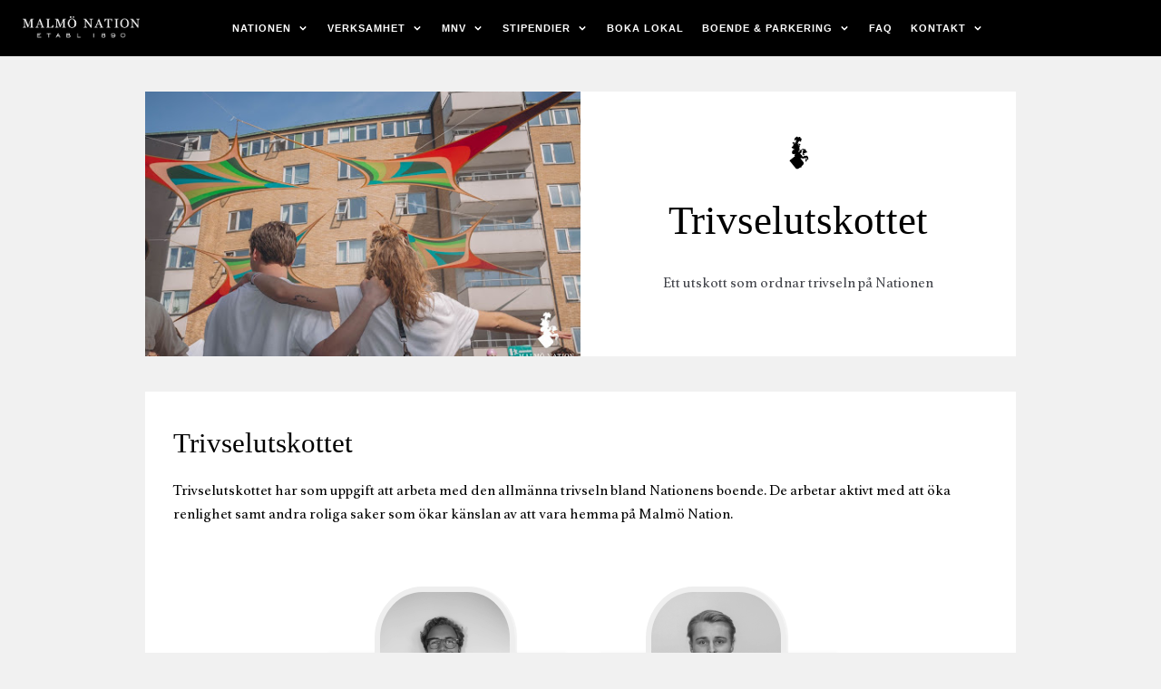

--- FILE ---
content_type: text/html; charset=UTF-8
request_url: https://www.malmonation.com/verksamhet/kulturmedia/trivsel/
body_size: 21912
content:
<!DOCTYPE html>
<html lang="sv-SE">

<head>
	<meta charset="UTF-8">
	<meta name="viewport" content="width=device-width, initial-scale=1, minimum-scale=1">
	<link rel="profile" href="http://gmpg.org/xfn/11">
		<meta name='robots' content='index, follow, max-image-preview:large, max-snippet:-1, max-video-preview:-1' />

	<!-- This site is optimized with the Yoast SEO plugin v24.5 - https://yoast.com/wordpress/plugins/seo/ -->
	<title>Trivsel - Trivselutskottet ser till att det är trivsamt - Malmö Nation</title>
	<meta name="description" content="Trivselutskottet har som uppgift att arbeta med den allmänna trivseln bland nationens boende. De arbetar aktivt med att öka renlighet samt andra roliga saker som ökar känslan av att vara hemma på Malmö Nation." />
	<link rel="canonical" href="https://www.malmonation.com/verksamhet/kulturmedia/trivsel/" />
	<meta property="og:locale" content="sv_SE" />
	<meta property="og:type" content="article" />
	<meta property="og:title" content="Trivsel - Trivselutskottet ser till att det är trivsamt - Malmö Nation" />
	<meta property="og:description" content="Trivselutskottet har som uppgift att arbeta med den allmänna trivseln bland nationens boende. De arbetar aktivt med att öka renlighet samt andra roliga saker som ökar känslan av att vara hemma på Malmö Nation." />
	<meta property="og:url" content="https://www.malmonation.com/verksamhet/kulturmedia/trivsel/" />
	<meta property="og:site_name" content="Malmö Nation" />
	<meta property="article:modified_time" content="2023-10-31T05:06:28+00:00" />
	<meta name="twitter:card" content="summary_large_image" />
	<meta name="twitter:label1" content="Beräknad lästid" />
	<meta name="twitter:data1" content="2 minuter" />
	<script type="application/ld+json" class="yoast-schema-graph">{"@context":"https://schema.org","@graph":[{"@type":"WebPage","@id":"https://www.malmonation.com/verksamhet/kulturmedia/trivsel/","url":"https://www.malmonation.com/verksamhet/kulturmedia/trivsel/","name":"Trivsel - Trivselutskottet ser till att det är trivsamt - Malmö Nation","isPartOf":{"@id":"https://www.malmonation.com/#website"},"datePublished":"2019-01-22T18:44:01+00:00","dateModified":"2023-10-31T05:06:28+00:00","description":"Trivselutskottet har som uppgift att arbeta med den allmänna trivseln bland nationens boende. De arbetar aktivt med att öka renlighet samt andra roliga saker som ökar känslan av att vara hemma på Malmö Nation.","breadcrumb":{"@id":"https://www.malmonation.com/verksamhet/kulturmedia/trivsel/#breadcrumb"},"inLanguage":"sv-SE","potentialAction":[{"@type":"ReadAction","target":["https://www.malmonation.com/verksamhet/kulturmedia/trivsel/"]}]},{"@type":"BreadcrumbList","@id":"https://www.malmonation.com/verksamhet/kulturmedia/trivsel/#breadcrumb","itemListElement":[{"@type":"ListItem","position":1,"name":"Hem","item":"https://www.malmonation.com/"},{"@type":"ListItem","position":2,"name":"Verksamhet","item":"https://www.malmonation.com/verksamhet/"},{"@type":"ListItem","position":3,"name":"Kultur &#038; Media","item":"https://www.malmonation.com/verksamhet/kulturmedia/"},{"@type":"ListItem","position":4,"name":"Trivsel"}]},{"@type":"WebSite","@id":"https://www.malmonation.com/#website","url":"https://www.malmonation.com/","name":"Malmö Nation","description":"Den bästa nationen i Lund","publisher":{"@id":"https://www.malmonation.com/#organization"},"potentialAction":[{"@type":"SearchAction","target":{"@type":"EntryPoint","urlTemplate":"https://www.malmonation.com/?s={search_term_string}"},"query-input":{"@type":"PropertyValueSpecification","valueRequired":true,"valueName":"search_term_string"}}],"inLanguage":"sv-SE"},{"@type":"Organization","@id":"https://www.malmonation.com/#organization","name":"Malmö Nation","url":"https://www.malmonation.com/","logo":{"@type":"ImageObject","inLanguage":"sv-SE","@id":"https://www.malmonation.com/#/schema/logo/image/","url":"https://www.malmonation.com/wp-content/uploads/2019/05/malmo-nation-logo-white.png","contentUrl":"https://www.malmonation.com/wp-content/uploads/2019/05/malmo-nation-logo-white.png","width":622,"height":127,"caption":"Malmö Nation"},"image":{"@id":"https://www.malmonation.com/#/schema/logo/image/"}}]}</script>
	<!-- / Yoast SEO plugin. -->


<link rel='dns-prefetch' href='//hcaptcha.com' />
<link rel="alternate" type="application/rss+xml" title="Malmö Nation &raquo; Webbflöde" href="https://www.malmonation.com/feed/" />
<link rel="alternate" type="application/rss+xml" title="Malmö Nation &raquo; Kommentarsflöde" href="https://www.malmonation.com/comments/feed/" />
		<!-- This site uses the Google Analytics by MonsterInsights plugin v8.25.0 - Using Analytics tracking - https://www.monsterinsights.com/ -->
		<!-- Observera: MonsterInsights är för närvarande inte konfigurerat på denna webbplats. Webbplatsägaren måste autentisera med Google Analytics i MonsterInsights inställningspanel. -->
					<!-- No tracking code set -->
				<!-- / Google Analytics by MonsterInsights -->
		<script type="text/javascript">
/* <![CDATA[ */
window._wpemojiSettings = {"baseUrl":"https:\/\/s.w.org\/images\/core\/emoji\/15.0.3\/72x72\/","ext":".png","svgUrl":"https:\/\/s.w.org\/images\/core\/emoji\/15.0.3\/svg\/","svgExt":".svg","source":{"concatemoji":"https:\/\/www.malmonation.com\/wp-includes\/js\/wp-emoji-release.min.js?ver=6.5.7"}};
/*! This file is auto-generated */
!function(i,n){var o,s,e;function c(e){try{var t={supportTests:e,timestamp:(new Date).valueOf()};sessionStorage.setItem(o,JSON.stringify(t))}catch(e){}}function p(e,t,n){e.clearRect(0,0,e.canvas.width,e.canvas.height),e.fillText(t,0,0);var t=new Uint32Array(e.getImageData(0,0,e.canvas.width,e.canvas.height).data),r=(e.clearRect(0,0,e.canvas.width,e.canvas.height),e.fillText(n,0,0),new Uint32Array(e.getImageData(0,0,e.canvas.width,e.canvas.height).data));return t.every(function(e,t){return e===r[t]})}function u(e,t,n){switch(t){case"flag":return n(e,"\ud83c\udff3\ufe0f\u200d\u26a7\ufe0f","\ud83c\udff3\ufe0f\u200b\u26a7\ufe0f")?!1:!n(e,"\ud83c\uddfa\ud83c\uddf3","\ud83c\uddfa\u200b\ud83c\uddf3")&&!n(e,"\ud83c\udff4\udb40\udc67\udb40\udc62\udb40\udc65\udb40\udc6e\udb40\udc67\udb40\udc7f","\ud83c\udff4\u200b\udb40\udc67\u200b\udb40\udc62\u200b\udb40\udc65\u200b\udb40\udc6e\u200b\udb40\udc67\u200b\udb40\udc7f");case"emoji":return!n(e,"\ud83d\udc26\u200d\u2b1b","\ud83d\udc26\u200b\u2b1b")}return!1}function f(e,t,n){var r="undefined"!=typeof WorkerGlobalScope&&self instanceof WorkerGlobalScope?new OffscreenCanvas(300,150):i.createElement("canvas"),a=r.getContext("2d",{willReadFrequently:!0}),o=(a.textBaseline="top",a.font="600 32px Arial",{});return e.forEach(function(e){o[e]=t(a,e,n)}),o}function t(e){var t=i.createElement("script");t.src=e,t.defer=!0,i.head.appendChild(t)}"undefined"!=typeof Promise&&(o="wpEmojiSettingsSupports",s=["flag","emoji"],n.supports={everything:!0,everythingExceptFlag:!0},e=new Promise(function(e){i.addEventListener("DOMContentLoaded",e,{once:!0})}),new Promise(function(t){var n=function(){try{var e=JSON.parse(sessionStorage.getItem(o));if("object"==typeof e&&"number"==typeof e.timestamp&&(new Date).valueOf()<e.timestamp+604800&&"object"==typeof e.supportTests)return e.supportTests}catch(e){}return null}();if(!n){if("undefined"!=typeof Worker&&"undefined"!=typeof OffscreenCanvas&&"undefined"!=typeof URL&&URL.createObjectURL&&"undefined"!=typeof Blob)try{var e="postMessage("+f.toString()+"("+[JSON.stringify(s),u.toString(),p.toString()].join(",")+"));",r=new Blob([e],{type:"text/javascript"}),a=new Worker(URL.createObjectURL(r),{name:"wpTestEmojiSupports"});return void(a.onmessage=function(e){c(n=e.data),a.terminate(),t(n)})}catch(e){}c(n=f(s,u,p))}t(n)}).then(function(e){for(var t in e)n.supports[t]=e[t],n.supports.everything=n.supports.everything&&n.supports[t],"flag"!==t&&(n.supports.everythingExceptFlag=n.supports.everythingExceptFlag&&n.supports[t]);n.supports.everythingExceptFlag=n.supports.everythingExceptFlag&&!n.supports.flag,n.DOMReady=!1,n.readyCallback=function(){n.DOMReady=!0}}).then(function(){return e}).then(function(){var e;n.supports.everything||(n.readyCallback(),(e=n.source||{}).concatemoji?t(e.concatemoji):e.wpemoji&&e.twemoji&&(t(e.twemoji),t(e.wpemoji)))}))}((window,document),window._wpemojiSettings);
/* ]]> */
</script>
<style id='wp-emoji-styles-inline-css' type='text/css'>

	img.wp-smiley, img.emoji {
		display: inline !important;
		border: none !important;
		box-shadow: none !important;
		height: 1em !important;
		width: 1em !important;
		margin: 0 0.07em !important;
		vertical-align: -0.1em !important;
		background: none !important;
		padding: 0 !important;
	}
</style>
<style id='create-block-ea-blocks-style-inline-css' type='text/css'>
.wp-block-create-block-ea-blocks{background-color:#21759b;color:#fff;padding:2px}

</style>
<style id='ea-blocks-ea-fullcalendar-style-inline-css' type='text/css'>
.wp-block-create-block-ea-blocks{background-color:#21759b;color:#fff;padding:2px}

</style>
<style id='pdfemb-pdf-embedder-viewer-style-inline-css' type='text/css'>
.wp-block-pdfemb-pdf-embedder-viewer{max-width:none}

</style>
<style id='classic-theme-styles-inline-css' type='text/css'>
/*! This file is auto-generated */
.wp-block-button__link{color:#fff;background-color:#32373c;border-radius:9999px;box-shadow:none;text-decoration:none;padding:calc(.667em + 2px) calc(1.333em + 2px);font-size:1.125em}.wp-block-file__button{background:#32373c;color:#fff;text-decoration:none}
</style>
<style id='global-styles-inline-css' type='text/css'>
body{--wp--preset--color--black: #000000;--wp--preset--color--cyan-bluish-gray: #abb8c3;--wp--preset--color--white: #ffffff;--wp--preset--color--pale-pink: #f78da7;--wp--preset--color--vivid-red: #cf2e2e;--wp--preset--color--luminous-vivid-orange: #ff6900;--wp--preset--color--luminous-vivid-amber: #fcb900;--wp--preset--color--light-green-cyan: #7bdcb5;--wp--preset--color--vivid-green-cyan: #00d084;--wp--preset--color--pale-cyan-blue: #8ed1fc;--wp--preset--color--vivid-cyan-blue: #0693e3;--wp--preset--color--vivid-purple: #9b51e0;--wp--preset--color--neve-button-color: #0366d6;--wp--preset--color--neve-text-color: #404248;--wp--preset--gradient--vivid-cyan-blue-to-vivid-purple: linear-gradient(135deg,rgba(6,147,227,1) 0%,rgb(155,81,224) 100%);--wp--preset--gradient--light-green-cyan-to-vivid-green-cyan: linear-gradient(135deg,rgb(122,220,180) 0%,rgb(0,208,130) 100%);--wp--preset--gradient--luminous-vivid-amber-to-luminous-vivid-orange: linear-gradient(135deg,rgba(252,185,0,1) 0%,rgba(255,105,0,1) 100%);--wp--preset--gradient--luminous-vivid-orange-to-vivid-red: linear-gradient(135deg,rgba(255,105,0,1) 0%,rgb(207,46,46) 100%);--wp--preset--gradient--very-light-gray-to-cyan-bluish-gray: linear-gradient(135deg,rgb(238,238,238) 0%,rgb(169,184,195) 100%);--wp--preset--gradient--cool-to-warm-spectrum: linear-gradient(135deg,rgb(74,234,220) 0%,rgb(151,120,209) 20%,rgb(207,42,186) 40%,rgb(238,44,130) 60%,rgb(251,105,98) 80%,rgb(254,248,76) 100%);--wp--preset--gradient--blush-light-purple: linear-gradient(135deg,rgb(255,206,236) 0%,rgb(152,150,240) 100%);--wp--preset--gradient--blush-bordeaux: linear-gradient(135deg,rgb(254,205,165) 0%,rgb(254,45,45) 50%,rgb(107,0,62) 100%);--wp--preset--gradient--luminous-dusk: linear-gradient(135deg,rgb(255,203,112) 0%,rgb(199,81,192) 50%,rgb(65,88,208) 100%);--wp--preset--gradient--pale-ocean: linear-gradient(135deg,rgb(255,245,203) 0%,rgb(182,227,212) 50%,rgb(51,167,181) 100%);--wp--preset--gradient--electric-grass: linear-gradient(135deg,rgb(202,248,128) 0%,rgb(113,206,126) 100%);--wp--preset--gradient--midnight: linear-gradient(135deg,rgb(2,3,129) 0%,rgb(40,116,252) 100%);--wp--preset--font-size--small: 13px;--wp--preset--font-size--medium: 20px;--wp--preset--font-size--large: 36px;--wp--preset--font-size--x-large: 42px;--wp--preset--spacing--20: 0.44rem;--wp--preset--spacing--30: 0.67rem;--wp--preset--spacing--40: 1rem;--wp--preset--spacing--50: 1.5rem;--wp--preset--spacing--60: 2.25rem;--wp--preset--spacing--70: 3.38rem;--wp--preset--spacing--80: 5.06rem;--wp--preset--shadow--natural: 6px 6px 9px rgba(0, 0, 0, 0.2);--wp--preset--shadow--deep: 12px 12px 50px rgba(0, 0, 0, 0.4);--wp--preset--shadow--sharp: 6px 6px 0px rgba(0, 0, 0, 0.2);--wp--preset--shadow--outlined: 6px 6px 0px -3px rgba(255, 255, 255, 1), 6px 6px rgba(0, 0, 0, 1);--wp--preset--shadow--crisp: 6px 6px 0px rgba(0, 0, 0, 1);}:where(.is-layout-flex){gap: 0.5em;}:where(.is-layout-grid){gap: 0.5em;}body .is-layout-flex{display: flex;}body .is-layout-flex{flex-wrap: wrap;align-items: center;}body .is-layout-flex > *{margin: 0;}body .is-layout-grid{display: grid;}body .is-layout-grid > *{margin: 0;}:where(.wp-block-columns.is-layout-flex){gap: 2em;}:where(.wp-block-columns.is-layout-grid){gap: 2em;}:where(.wp-block-post-template.is-layout-flex){gap: 1.25em;}:where(.wp-block-post-template.is-layout-grid){gap: 1.25em;}.has-black-color{color: var(--wp--preset--color--black) !important;}.has-cyan-bluish-gray-color{color: var(--wp--preset--color--cyan-bluish-gray) !important;}.has-white-color{color: var(--wp--preset--color--white) !important;}.has-pale-pink-color{color: var(--wp--preset--color--pale-pink) !important;}.has-vivid-red-color{color: var(--wp--preset--color--vivid-red) !important;}.has-luminous-vivid-orange-color{color: var(--wp--preset--color--luminous-vivid-orange) !important;}.has-luminous-vivid-amber-color{color: var(--wp--preset--color--luminous-vivid-amber) !important;}.has-light-green-cyan-color{color: var(--wp--preset--color--light-green-cyan) !important;}.has-vivid-green-cyan-color{color: var(--wp--preset--color--vivid-green-cyan) !important;}.has-pale-cyan-blue-color{color: var(--wp--preset--color--pale-cyan-blue) !important;}.has-vivid-cyan-blue-color{color: var(--wp--preset--color--vivid-cyan-blue) !important;}.has-vivid-purple-color{color: var(--wp--preset--color--vivid-purple) !important;}.has-black-background-color{background-color: var(--wp--preset--color--black) !important;}.has-cyan-bluish-gray-background-color{background-color: var(--wp--preset--color--cyan-bluish-gray) !important;}.has-white-background-color{background-color: var(--wp--preset--color--white) !important;}.has-pale-pink-background-color{background-color: var(--wp--preset--color--pale-pink) !important;}.has-vivid-red-background-color{background-color: var(--wp--preset--color--vivid-red) !important;}.has-luminous-vivid-orange-background-color{background-color: var(--wp--preset--color--luminous-vivid-orange) !important;}.has-luminous-vivid-amber-background-color{background-color: var(--wp--preset--color--luminous-vivid-amber) !important;}.has-light-green-cyan-background-color{background-color: var(--wp--preset--color--light-green-cyan) !important;}.has-vivid-green-cyan-background-color{background-color: var(--wp--preset--color--vivid-green-cyan) !important;}.has-pale-cyan-blue-background-color{background-color: var(--wp--preset--color--pale-cyan-blue) !important;}.has-vivid-cyan-blue-background-color{background-color: var(--wp--preset--color--vivid-cyan-blue) !important;}.has-vivid-purple-background-color{background-color: var(--wp--preset--color--vivid-purple) !important;}.has-black-border-color{border-color: var(--wp--preset--color--black) !important;}.has-cyan-bluish-gray-border-color{border-color: var(--wp--preset--color--cyan-bluish-gray) !important;}.has-white-border-color{border-color: var(--wp--preset--color--white) !important;}.has-pale-pink-border-color{border-color: var(--wp--preset--color--pale-pink) !important;}.has-vivid-red-border-color{border-color: var(--wp--preset--color--vivid-red) !important;}.has-luminous-vivid-orange-border-color{border-color: var(--wp--preset--color--luminous-vivid-orange) !important;}.has-luminous-vivid-amber-border-color{border-color: var(--wp--preset--color--luminous-vivid-amber) !important;}.has-light-green-cyan-border-color{border-color: var(--wp--preset--color--light-green-cyan) !important;}.has-vivid-green-cyan-border-color{border-color: var(--wp--preset--color--vivid-green-cyan) !important;}.has-pale-cyan-blue-border-color{border-color: var(--wp--preset--color--pale-cyan-blue) !important;}.has-vivid-cyan-blue-border-color{border-color: var(--wp--preset--color--vivid-cyan-blue) !important;}.has-vivid-purple-border-color{border-color: var(--wp--preset--color--vivid-purple) !important;}.has-vivid-cyan-blue-to-vivid-purple-gradient-background{background: var(--wp--preset--gradient--vivid-cyan-blue-to-vivid-purple) !important;}.has-light-green-cyan-to-vivid-green-cyan-gradient-background{background: var(--wp--preset--gradient--light-green-cyan-to-vivid-green-cyan) !important;}.has-luminous-vivid-amber-to-luminous-vivid-orange-gradient-background{background: var(--wp--preset--gradient--luminous-vivid-amber-to-luminous-vivid-orange) !important;}.has-luminous-vivid-orange-to-vivid-red-gradient-background{background: var(--wp--preset--gradient--luminous-vivid-orange-to-vivid-red) !important;}.has-very-light-gray-to-cyan-bluish-gray-gradient-background{background: var(--wp--preset--gradient--very-light-gray-to-cyan-bluish-gray) !important;}.has-cool-to-warm-spectrum-gradient-background{background: var(--wp--preset--gradient--cool-to-warm-spectrum) !important;}.has-blush-light-purple-gradient-background{background: var(--wp--preset--gradient--blush-light-purple) !important;}.has-blush-bordeaux-gradient-background{background: var(--wp--preset--gradient--blush-bordeaux) !important;}.has-luminous-dusk-gradient-background{background: var(--wp--preset--gradient--luminous-dusk) !important;}.has-pale-ocean-gradient-background{background: var(--wp--preset--gradient--pale-ocean) !important;}.has-electric-grass-gradient-background{background: var(--wp--preset--gradient--electric-grass) !important;}.has-midnight-gradient-background{background: var(--wp--preset--gradient--midnight) !important;}.has-small-font-size{font-size: var(--wp--preset--font-size--small) !important;}.has-medium-font-size{font-size: var(--wp--preset--font-size--medium) !important;}.has-large-font-size{font-size: var(--wp--preset--font-size--large) !important;}.has-x-large-font-size{font-size: var(--wp--preset--font-size--x-large) !important;}
.wp-block-navigation a:where(:not(.wp-element-button)){color: inherit;}
:where(.wp-block-post-template.is-layout-flex){gap: 1.25em;}:where(.wp-block-post-template.is-layout-grid){gap: 1.25em;}
:where(.wp-block-columns.is-layout-flex){gap: 2em;}:where(.wp-block-columns.is-layout-grid){gap: 2em;}
.wp-block-pullquote{font-size: 1.5em;line-height: 1.6;}
</style>
<link rel='stylesheet' id='countdown-timer-style-css' href='https://usercontent.one/wp/www.malmonation.com/wp-content/plugins/countdown-timer-for-elementor/assets/css/countdown-timer-widget.css?ver=6.5.7&media=1763893547' type='text/css' media='all' />
<link rel='stylesheet' id='neve-style-css' href='https://usercontent.one/wp/www.malmonation.com/wp-content/themes/malmo-theme/style.min.css?ver=2.3.7&media=1763893547' type='text/css' media='all' />
<link rel='stylesheet' id='hfg-style-css' href='https://usercontent.one/wp/www.malmonation.com/wp-content/themes/malmo-theme/header-footer-grid/assets/css/style.css?ver=1.0.3&media=1763893547' type='text/css' media='all' />
<link rel='stylesheet' id='elementor-icons-css' href='https://usercontent.one/wp/www.malmonation.com/wp-content/plugins/elementor/assets/lib/eicons/css/elementor-icons.min.css?ver=5.40.0&media=1763893547' type='text/css' media='all' />
<link rel='stylesheet' id='elementor-frontend-css' href='https://usercontent.one/wp/www.malmonation.com/wp-content/plugins/elementor/assets/css/frontend.min.css?ver=3.29.2&media=1763893547' type='text/css' media='all' />
<style id='elementor-frontend-inline-css' type='text/css'>
.elementor-kit-9695{--e-global-color-primary:#222222;--e-global-color-secondary:#54595F;--e-global-color-text:#7A7A7A;--e-global-color-accent:#000000;--e-global-color-4adda275:#4054B2;--e-global-color-6ea01c85:#23A455;--e-global-color-4b2b689e:#000;--e-global-color-68128003:#FFF;--e-global-color-4044fbf:#E7E7E7;--e-global-typography-primary-font-family:"Georgia";--e-global-typography-primary-font-weight:500;--e-global-typography-secondary-font-family:"EB Garamond";--e-global-typography-secondary-font-weight:400;--e-global-typography-text-font-family:"Georgia";--e-global-typography-text-font-weight:400;--e-global-typography-accent-font-family:"Helvetica";--e-global-typography-accent-font-weight:600;--e-global-typography-5cc0309-font-family:"Cormorant Garamond";--e-global-typography-74cc6a4-font-family:"Georgia";--e-global-typography-08be72d-font-family:"Times New Roman";--e-global-typography-16dc247-font-family:"Helvetica";--e-global-typography-16dc247-font-weight:500;--e-global-typography-9fcd4e6-font-family:"Helvetica";--e-global-typography-9fcd4e6-font-weight:700;--e-global-typography-9fcd4e6-text-transform:uppercase;--e-global-typography-319016d-font-family:"Helvetica";--e-global-typography-319016d-font-weight:700;--e-global-typography-319016d-text-transform:uppercase;font-family:"Georgia", Sans-serif;}.elementor-kit-9695 h1{font-family:"Times New Roman", Sans-serif;font-weight:400;}.elementor-kit-9695 h2{font-family:"Times New Roman", Sans-serif;font-weight:500;letter-spacing:0px;}.elementor-kit-9695 h4{font-family:var( --e-global-typography-5cc0309-font-family ), Sans-serif;}.elementor-kit-9695 h5{font-family:var( --e-global-typography-319016d-font-family ), Sans-serif;font-weight:var( --e-global-typography-319016d-font-weight );text-transform:var( --e-global-typography-319016d-text-transform );}.elementor-kit-9695 h6{font-family:var( --e-global-typography-9fcd4e6-font-family ), Sans-serif;font-weight:var( --e-global-typography-9fcd4e6-font-weight );text-transform:var( --e-global-typography-9fcd4e6-text-transform );}.elementor-kit-9695 button,.elementor-kit-9695 input[type="button"],.elementor-kit-9695 input[type="submit"],.elementor-kit-9695 .elementor-button{font-family:"Helvetica", Sans-serif;font-weight:600;}.elementor-section.elementor-section-boxed > .elementor-container{max-width:1400px;}.e-con{--container-max-width:1400px;}.elementor-widget:not(:last-child){margin-block-end:20px;}.elementor-element{--widgets-spacing:20px 20px;--widgets-spacing-row:20px;--widgets-spacing-column:20px;}{}h1.entry-title{display:var(--page-title-display);}@media(max-width:1024px){.elementor-section.elementor-section-boxed > .elementor-container{max-width:1024px;}.e-con{--container-max-width:1024px;}}@media(max-width:767px){.elementor-section.elementor-section-boxed > .elementor-container{max-width:767px;}.e-con{--container-max-width:767px;}}
.elementor-6977 .elementor-element.elementor-element-7700d8b7{margin-top:3%;margin-bottom:3%;}.elementor-6977 .elementor-element.elementor-element-585c0643:not(.elementor-motion-effects-element-type-background) > .elementor-widget-wrap, .elementor-6977 .elementor-element.elementor-element-585c0643 > .elementor-widget-wrap > .elementor-motion-effects-container > .elementor-motion-effects-layer{background-image:url("https://usercontent.one/wp/www.malmonation.com/wp-content/uploads/2023/02/unnamed-17.jpg?media=1763893547");background-position:center center;background-repeat:no-repeat;background-size:cover;}.elementor-6977 .elementor-element.elementor-element-585c0643 > .elementor-element-populated{transition:background 0.3s, border 0.3s, border-radius 0.3s, box-shadow 0.3s;}.elementor-6977 .elementor-element.elementor-element-585c0643 > .elementor-element-populated > .elementor-background-overlay{transition:background 0.3s, border-radius 0.3s, opacity 0.3s;}.elementor-6977 .elementor-element.elementor-element-382dc63f:not(.elementor-motion-effects-element-type-background) > .elementor-widget-wrap, .elementor-6977 .elementor-element.elementor-element-382dc63f > .elementor-widget-wrap > .elementor-motion-effects-container > .elementor-motion-effects-layer{background-color:#ffffff;}.elementor-6977 .elementor-element.elementor-element-382dc63f > .elementor-element-populated{transition:background 0.3s, border 0.3s, border-radius 0.3s, box-shadow 0.3s;padding:10% 10% 10% 10%;}.elementor-6977 .elementor-element.elementor-element-382dc63f > .elementor-element-populated > .elementor-background-overlay{transition:background 0.3s, border-radius 0.3s, opacity 0.3s;}.elementor-6977 .elementor-element.elementor-element-30dae77a:not(.elementor-motion-effects-element-type-background), .elementor-6977 .elementor-element.elementor-element-30dae77a > .elementor-motion-effects-container > .elementor-motion-effects-layer{background-color:#ffffff;}.elementor-6977 .elementor-element.elementor-element-30dae77a{transition:background 0.3s, border 0.3s, border-radius 0.3s, box-shadow 0.3s;padding:21px 21px 21px 21px;}.elementor-6977 .elementor-element.elementor-element-30dae77a > .elementor-background-overlay{transition:background 0.3s, border-radius 0.3s, opacity 0.3s;}.elementor-6977 .elementor-element.elementor-element-7688680d{margin-top:2%;margin-bottom:2%;}.elementor-6977 .elementor-element.elementor-element-862f604:not(.elementor-motion-effects-element-type-background) > .elementor-widget-wrap, .elementor-6977 .elementor-element.elementor-element-862f604 > .elementor-widget-wrap > .elementor-motion-effects-container > .elementor-motion-effects-layer{background-image:url("https://usercontent.one/wp/www.malmonation.com/wp-content/uploads/2017/12/18489838_1869277059764471_7438601622711561503_o.jpg?media=1763893547");background-position:center center;background-repeat:no-repeat;background-size:cover;}.elementor-6977 .elementor-element.elementor-element-862f604 > .elementor-element-populated >  .elementor-background-overlay{background-color:rgba(12,12,12,0.87);opacity:0.65;}.elementor-6977 .elementor-element.elementor-element-862f604 > .elementor-element-populated{transition:background 0.3s, border 0.3s, border-radius 0.3s, box-shadow 0.3s;margin:0% 2% 0% 0%;--e-column-margin-right:2%;--e-column-margin-left:0%;padding:6% 6% 6% 6%;}.elementor-6977 .elementor-element.elementor-element-862f604 > .elementor-element-populated > .elementor-background-overlay{transition:background 0.3s, border-radius 0.3s, opacity 0.3s;}.elementor-6977 .elementor-element.elementor-element-788d5a7a > .elementor-widget-container{padding:5% 5% 5% 5%;border-style:solid;border-width:1.5px 1.5px 1.5px 1.5px;border-color:#ffffff;}.elementor-6977 .elementor-element.elementor-element-578b1017:not(.elementor-motion-effects-element-type-background) > .elementor-widget-wrap, .elementor-6977 .elementor-element.elementor-element-578b1017 > .elementor-widget-wrap > .elementor-motion-effects-container > .elementor-motion-effects-layer{background-image:url("https://usercontent.one/wp/www.malmonation.com/wp-content/uploads/2017/12/23926285_2148724551819719_8795927999093396962_o.jpg?media=1763893547");background-position:center center;background-repeat:no-repeat;background-size:cover;}.elementor-6977 .elementor-element.elementor-element-578b1017 > .elementor-element-populated >  .elementor-background-overlay{background-color:rgba(12,12,12,0.87);opacity:0.65;}.elementor-6977 .elementor-element.elementor-element-578b1017 > .elementor-element-populated{transition:background 0.3s, border 0.3s, border-radius 0.3s, box-shadow 0.3s;margin:0% 0% 0% 2%;--e-column-margin-right:0%;--e-column-margin-left:2%;padding:6% 6% 6% 6%;}.elementor-6977 .elementor-element.elementor-element-578b1017 > .elementor-element-populated > .elementor-background-overlay{transition:background 0.3s, border-radius 0.3s, opacity 0.3s;}.elementor-6977 .elementor-element.elementor-element-2cae72f5 > .elementor-widget-container{padding:5% 5% 5% 5%;border-style:solid;border-width:1.5px 1.5px 1.5px 1.5px;border-color:#ffffff;}.elementor-6977 .elementor-element.elementor-element-102fe3bb{margin-top:2%;margin-bottom:2%;}.elementor-6977 .elementor-element.elementor-element-e9bdc66:not(.elementor-motion-effects-element-type-background) > .elementor-widget-wrap, .elementor-6977 .elementor-element.elementor-element-e9bdc66 > .elementor-widget-wrap > .elementor-motion-effects-container > .elementor-motion-effects-layer{background-image:url("https://usercontent.one/wp/www.malmonation.com/wp-content/uploads/2019/01/fanbärare.jpg?media=1763893547");background-position:center center;background-repeat:no-repeat;background-size:cover;}.elementor-6977 .elementor-element.elementor-element-e9bdc66 > .elementor-element-populated >  .elementor-background-overlay{background-color:rgba(12,12,12,0.87);opacity:0.65;}.elementor-6977 .elementor-element.elementor-element-e9bdc66 > .elementor-element-populated{transition:background 0.3s, border 0.3s, border-radius 0.3s, box-shadow 0.3s;margin:0% 2% 0% 0%;--e-column-margin-right:2%;--e-column-margin-left:0%;padding:6% 6% 6% 6%;}.elementor-6977 .elementor-element.elementor-element-e9bdc66 > .elementor-element-populated > .elementor-background-overlay{transition:background 0.3s, border-radius 0.3s, opacity 0.3s;}.elementor-6977 .elementor-element.elementor-element-b766f0d > .elementor-widget-container{padding:5% 5% 5% 5%;border-style:solid;border-width:1.5px 1.5px 1.5px 1.5px;border-color:#ffffff;}.elementor-6977 .elementor-element.elementor-element-2b827607:not(.elementor-motion-effects-element-type-background) > .elementor-widget-wrap, .elementor-6977 .elementor-element.elementor-element-2b827607 > .elementor-widget-wrap > .elementor-motion-effects-container > .elementor-motion-effects-layer{background-image:url("https://usercontent.one/wp/www.malmonation.com/wp-content/uploads/2017/12/22289645_2071872946171547_3150488289146814546_o.jpg?media=1763893547");background-position:center center;background-repeat:no-repeat;background-size:cover;}.elementor-6977 .elementor-element.elementor-element-2b827607 > .elementor-element-populated >  .elementor-background-overlay{background-color:rgba(12,12,12,0.87);opacity:0.65;}.elementor-6977 .elementor-element.elementor-element-2b827607 > .elementor-element-populated{transition:background 0.3s, border 0.3s, border-radius 0.3s, box-shadow 0.3s;margin:0% 0% 0% 2%;--e-column-margin-right:0%;--e-column-margin-left:2%;padding:6% 6% 6% 6%;}.elementor-6977 .elementor-element.elementor-element-2b827607 > .elementor-element-populated > .elementor-background-overlay{transition:background 0.3s, border-radius 0.3s, opacity 0.3s;}.elementor-6977 .elementor-element.elementor-element-6feee07c > .elementor-widget-container{padding:5% 5% 5% 5%;border-style:solid;border-width:1.5px 1.5px 1.5px 1.5px;border-color:#ffffff;}.elementor-6977 .elementor-element.elementor-element-7a35a665{margin-top:2%;margin-bottom:2%;}.elementor-6977 .elementor-element.elementor-element-4052c60e:not(.elementor-motion-effects-element-type-background) > .elementor-widget-wrap, .elementor-6977 .elementor-element.elementor-element-4052c60e > .elementor-widget-wrap > .elementor-motion-effects-container > .elementor-motion-effects-layer{background-image:url("https://usercontent.one/wp/www.malmonation.com/wp-content/uploads/2017/12/22048072_2060142394011269_7442213070204323591_o.jpg?media=1763893547");background-position:center center;background-repeat:no-repeat;background-size:cover;}.elementor-6977 .elementor-element.elementor-element-4052c60e > .elementor-element-populated >  .elementor-background-overlay{background-color:rgba(12,12,12,0.87);opacity:0.65;}.elementor-6977 .elementor-element.elementor-element-4052c60e > .elementor-element-populated{transition:background 0.3s, border 0.3s, border-radius 0.3s, box-shadow 0.3s;margin:0% 2% 0% 0%;--e-column-margin-right:2%;--e-column-margin-left:0%;padding:6% 6% 6% 6%;}.elementor-6977 .elementor-element.elementor-element-4052c60e > .elementor-element-populated > .elementor-background-overlay{transition:background 0.3s, border-radius 0.3s, opacity 0.3s;}.elementor-6977 .elementor-element.elementor-element-53834dc2 > .elementor-widget-container{padding:5% 5% 5% 5%;border-style:solid;border-width:1.5px 1.5px 1.5px 1.5px;border-color:#ffffff;}.elementor-6977 .elementor-element.elementor-element-355fd22b:not(.elementor-motion-effects-element-type-background) > .elementor-widget-wrap, .elementor-6977 .elementor-element.elementor-element-355fd22b > .elementor-widget-wrap > .elementor-motion-effects-container > .elementor-motion-effects-layer{background-image:url("https://usercontent.one/wp/www.malmonation.com/wp-content/uploads/2019/01/hemsidakarneval.jpg?media=1763893547");background-position:center center;background-repeat:no-repeat;background-size:cover;}.elementor-6977 .elementor-element.elementor-element-355fd22b > .elementor-element-populated >  .elementor-background-overlay{background-color:rgba(12,12,12,0.87);opacity:0.65;}.elementor-6977 .elementor-element.elementor-element-355fd22b > .elementor-element-populated{transition:background 0.3s, border 0.3s, border-radius 0.3s, box-shadow 0.3s;margin:0% 0% 0% 2%;--e-column-margin-right:0%;--e-column-margin-left:2%;padding:6% 6% 6% 6%;}.elementor-6977 .elementor-element.elementor-element-355fd22b > .elementor-element-populated > .elementor-background-overlay{transition:background 0.3s, border-radius 0.3s, opacity 0.3s;}.elementor-6977 .elementor-element.elementor-element-43b4c2b3 > .elementor-widget-container{padding:5% 5% 5% 5%;border-style:solid;border-width:1.5px 1.5px 1.5px 1.5px;border-color:#ffffff;}.elementor-6977 .elementor-element.elementor-element-1317388f{margin-top:2%;margin-bottom:2%;}.elementor-6977 .elementor-element.elementor-element-378709b7:not(.elementor-motion-effects-element-type-background) > .elementor-widget-wrap, .elementor-6977 .elementor-element.elementor-element-378709b7 > .elementor-widget-wrap > .elementor-motion-effects-container > .elementor-motion-effects-layer{background-image:url("https://usercontent.one/wp/www.malmonation.com/wp-content/uploads/2019/01/Skärmavbild-2019-01-23-kl.-00.09.43.png?media=1763893547");background-position:center center;background-repeat:no-repeat;background-size:cover;}.elementor-6977 .elementor-element.elementor-element-378709b7 > .elementor-element-populated >  .elementor-background-overlay{background-color:rgba(12,12,12,0.87);opacity:0.65;}.elementor-6977 .elementor-element.elementor-element-378709b7 > .elementor-element-populated{transition:background 0.3s, border 0.3s, border-radius 0.3s, box-shadow 0.3s;margin:0% 2% 0% 0%;--e-column-margin-right:2%;--e-column-margin-left:0%;padding:6% 6% 6% 6%;}.elementor-6977 .elementor-element.elementor-element-378709b7 > .elementor-element-populated > .elementor-background-overlay{transition:background 0.3s, border-radius 0.3s, opacity 0.3s;}.elementor-6977 .elementor-element.elementor-element-754acbaa > .elementor-widget-container{padding:5% 5% 5% 5%;border-style:solid;border-width:1.5px 1.5px 1.5px 1.5px;border-color:#ffffff;}.elementor-6977 .elementor-element.elementor-element-119fa4d1:not(.elementor-motion-effects-element-type-background) > .elementor-widget-wrap, .elementor-6977 .elementor-element.elementor-element-119fa4d1 > .elementor-widget-wrap > .elementor-motion-effects-container > .elementor-motion-effects-layer{background-image:url("https://usercontent.one/wp/www.malmonation.com/wp-content/uploads/2017/12/18491489_1869276089764568_7366547350621493786_o-1.jpg?media=1763893547");background-position:center center;background-repeat:no-repeat;background-size:cover;}.elementor-6977 .elementor-element.elementor-element-119fa4d1 > .elementor-element-populated >  .elementor-background-overlay{background-color:rgba(12,12,12,0.87);opacity:0.65;}.elementor-6977 .elementor-element.elementor-element-119fa4d1 > .elementor-element-populated{transition:background 0.3s, border 0.3s, border-radius 0.3s, box-shadow 0.3s;margin:0% 0% 0% 2%;--e-column-margin-right:0%;--e-column-margin-left:2%;padding:6% 6% 6% 6%;}.elementor-6977 .elementor-element.elementor-element-119fa4d1 > .elementor-element-populated > .elementor-background-overlay{transition:background 0.3s, border-radius 0.3s, opacity 0.3s;}.elementor-6977 .elementor-element.elementor-element-7308a547 > .elementor-widget-container{padding:5% 5% 5% 5%;border-style:solid;border-width:1.5px 1.5px 1.5px 1.5px;border-color:#ffffff;}.elementor-6977 .elementor-element.elementor-element-df1cc8f{margin-top:2%;margin-bottom:2%;}.elementor-6977 .elementor-element.elementor-element-675d9ac:not(.elementor-motion-effects-element-type-background) > .elementor-widget-wrap, .elementor-6977 .elementor-element.elementor-element-675d9ac > .elementor-widget-wrap > .elementor-motion-effects-container > .elementor-motion-effects-layer{background-image:url("https://usercontent.one/wp/www.malmonation.com/wp-content/uploads/2017/12/17311199_1772920089400169_256587430189539898_o.jpg?media=1763893547");background-position:center center;background-repeat:no-repeat;background-size:cover;}.elementor-6977 .elementor-element.elementor-element-675d9ac > .elementor-element-populated >  .elementor-background-overlay{background-color:rgba(12,12,12,0.87);opacity:0.65;}.elementor-6977 .elementor-element.elementor-element-675d9ac > .elementor-element-populated{transition:background 0.3s, border 0.3s, border-radius 0.3s, box-shadow 0.3s;margin:0% 2% 0% 0%;--e-column-margin-right:2%;--e-column-margin-left:0%;padding:6% 6% 6% 6%;}.elementor-6977 .elementor-element.elementor-element-675d9ac > .elementor-element-populated > .elementor-background-overlay{transition:background 0.3s, border-radius 0.3s, opacity 0.3s;}.elementor-6977 .elementor-element.elementor-element-3e6885bc > .elementor-widget-container{padding:5% 5% 5% 5%;border-style:solid;border-width:1.5px 1.5px 1.5px 1.5px;border-color:#ffffff;}.elementor-6977 .elementor-element.elementor-element-35bc1051:not(.elementor-motion-effects-element-type-background) > .elementor-widget-wrap, .elementor-6977 .elementor-element.elementor-element-35bc1051 > .elementor-widget-wrap > .elementor-motion-effects-container > .elementor-motion-effects-layer{background-image:url("https://usercontent.one/wp/www.malmonation.com/wp-content/uploads/2017/12/21586881_2046443288714513_19586353329677831_o.jpg?media=1763893547");background-position:center center;background-repeat:no-repeat;background-size:cover;}.elementor-6977 .elementor-element.elementor-element-35bc1051 > .elementor-element-populated >  .elementor-background-overlay{background-color:rgba(12,12,12,0.87);opacity:0.65;}.elementor-6977 .elementor-element.elementor-element-35bc1051 > .elementor-element-populated{transition:background 0.3s, border 0.3s, border-radius 0.3s, box-shadow 0.3s;margin:0% 0% 0% 2%;--e-column-margin-right:0%;--e-column-margin-left:2%;padding:6% 6% 6% 6%;}.elementor-6977 .elementor-element.elementor-element-35bc1051 > .elementor-element-populated > .elementor-background-overlay{transition:background 0.3s, border-radius 0.3s, opacity 0.3s;}.elementor-6977 .elementor-element.elementor-element-7143df4d > .elementor-widget-container{padding:5% 5% 5% 5%;border-style:solid;border-width:1.5px 1.5px 1.5px 1.5px;border-color:#ffffff;}.elementor-6977 .elementor-element.elementor-element-52b7173a{margin-top:2%;margin-bottom:2%;}.elementor-6977 .elementor-element.elementor-element-4f3973c6:not(.elementor-motion-effects-element-type-background) > .elementor-widget-wrap, .elementor-6977 .elementor-element.elementor-element-4f3973c6 > .elementor-widget-wrap > .elementor-motion-effects-container > .elementor-motion-effects-layer{background-image:url("https://usercontent.one/wp/www.malmonation.com/wp-content/uploads/2017/12/25311418_2174366675922173_7607323386877004931_o.jpg?media=1763893547");background-position:center center;background-repeat:no-repeat;background-size:cover;}.elementor-6977 .elementor-element.elementor-element-4f3973c6 > .elementor-element-populated >  .elementor-background-overlay{background-color:rgba(12,12,12,0.87);opacity:0.65;}.elementor-6977 .elementor-element.elementor-element-4f3973c6 > .elementor-element-populated{transition:background 0.3s, border 0.3s, border-radius 0.3s, box-shadow 0.3s;margin:0% 2% 0% 0%;--e-column-margin-right:2%;--e-column-margin-left:0%;padding:6% 6% 6% 6%;}.elementor-6977 .elementor-element.elementor-element-4f3973c6 > .elementor-element-populated > .elementor-background-overlay{transition:background 0.3s, border-radius 0.3s, opacity 0.3s;}.elementor-6977 .elementor-element.elementor-element-5e9730a2 > .elementor-widget-container{padding:5% 5% 5% 5%;border-style:solid;border-width:1.5px 1.5px 1.5px 1.5px;border-color:#ffffff;}.elementor-6977 .elementor-element.elementor-element-770a5517:not(.elementor-motion-effects-element-type-background) > .elementor-widget-wrap, .elementor-6977 .elementor-element.elementor-element-770a5517 > .elementor-widget-wrap > .elementor-motion-effects-container > .elementor-motion-effects-layer{background-image:url("https://usercontent.one/wp/www.malmonation.com/wp-content/uploads/2019/01/kaernal.jpg?media=1763893547");background-position:center center;background-repeat:no-repeat;background-size:cover;}.elementor-6977 .elementor-element.elementor-element-770a5517 > .elementor-element-populated >  .elementor-background-overlay{background-color:rgba(12,12,12,0.87);opacity:0.65;}.elementor-6977 .elementor-element.elementor-element-770a5517 > .elementor-element-populated{transition:background 0.3s, border 0.3s, border-radius 0.3s, box-shadow 0.3s;margin:0% 0% 0% 2%;--e-column-margin-right:0%;--e-column-margin-left:2%;padding:6% 6% 6% 6%;}.elementor-6977 .elementor-element.elementor-element-770a5517 > .elementor-element-populated > .elementor-background-overlay{transition:background 0.3s, border-radius 0.3s, opacity 0.3s;}.elementor-6977 .elementor-element.elementor-element-57774438 > .elementor-widget-container{padding:5% 5% 5% 5%;border-style:solid;border-width:1.5px 1.5px 1.5px 1.5px;border-color:#ffffff;}.elementor-6977 .elementor-element.elementor-element-5a1987a4{margin-top:2%;margin-bottom:2%;}.elementor-6977 .elementor-element.elementor-element-3f9e1b1c:not(.elementor-motion-effects-element-type-background) > .elementor-widget-wrap, .elementor-6977 .elementor-element.elementor-element-3f9e1b1c > .elementor-widget-wrap > .elementor-motion-effects-container > .elementor-motion-effects-layer{background-image:url("https://usercontent.one/wp/www.malmonation.com/wp-content/uploads/2017/12/25311418_2174366675922173_7607323386877004931_o.jpg?media=1763893547");background-position:center center;background-repeat:no-repeat;background-size:cover;}.elementor-6977 .elementor-element.elementor-element-3f9e1b1c > .elementor-element-populated >  .elementor-background-overlay{background-color:rgba(12,12,12,0.87);opacity:0.65;}.elementor-6977 .elementor-element.elementor-element-3f9e1b1c > .elementor-element-populated{transition:background 0.3s, border 0.3s, border-radius 0.3s, box-shadow 0.3s;margin:0% 2% 0% 0%;--e-column-margin-right:2%;--e-column-margin-left:0%;padding:6% 6% 6% 6%;}.elementor-6977 .elementor-element.elementor-element-3f9e1b1c > .elementor-element-populated > .elementor-background-overlay{transition:background 0.3s, border-radius 0.3s, opacity 0.3s;}.elementor-6977 .elementor-element.elementor-element-1b0c31a6 > .elementor-widget-container{padding:5% 5% 5% 5%;border-style:solid;border-width:1.5px 1.5px 1.5px 1.5px;border-color:#ffffff;}.elementor-6977 .elementor-element.elementor-element-7c5e7e46:not(.elementor-motion-effects-element-type-background) > .elementor-widget-wrap, .elementor-6977 .elementor-element.elementor-element-7c5e7e46 > .elementor-widget-wrap > .elementor-motion-effects-container > .elementor-motion-effects-layer{background-image:url("https://usercontent.one/wp/www.malmonation.com/wp-content/uploads/2019/01/kaernal.jpg?media=1763893547");background-position:center center;background-repeat:no-repeat;background-size:cover;}.elementor-6977 .elementor-element.elementor-element-7c5e7e46 > .elementor-element-populated >  .elementor-background-overlay{background-color:rgba(12,12,12,0.87);opacity:0.65;}.elementor-6977 .elementor-element.elementor-element-7c5e7e46 > .elementor-element-populated{transition:background 0.3s, border 0.3s, border-radius 0.3s, box-shadow 0.3s;margin:0% 0% 0% 2%;--e-column-margin-right:0%;--e-column-margin-left:2%;padding:6% 6% 6% 6%;}.elementor-6977 .elementor-element.elementor-element-7c5e7e46 > .elementor-element-populated > .elementor-background-overlay{transition:background 0.3s, border-radius 0.3s, opacity 0.3s;}
</style>
<link rel='stylesheet' id='font-awesome-5-all-css' href='https://usercontent.one/wp/www.malmonation.com/wp-content/plugins/elementor/assets/lib/font-awesome/css/all.min.css?ver=3.29.2&media=1763893547' type='text/css' media='all' />
<link rel='stylesheet' id='font-awesome-4-shim-css' href='https://usercontent.one/wp/www.malmonation.com/wp-content/plugins/elementor/assets/lib/font-awesome/css/v4-shims.min.css?ver=3.29.2&media=1763893547' type='text/css' media='all' />
<link rel='stylesheet' id='e-animation-fadeIn-css' href='https://usercontent.one/wp/www.malmonation.com/wp-content/plugins/elementor/assets/lib/animations/styles/fadeIn.min.css?ver=3.29.2&media=1763893547' type='text/css' media='all' />
<link rel='stylesheet' id='tmm-css' href='https://usercontent.one/wp/www.malmonation.com/wp-content/plugins/team-members/inc/css/tmm_style.css?ver=6.5.7&media=1763893547' type='text/css' media='all' />
<link rel='stylesheet' id='neve-generated-style-css' href='https://usercontent.one/wp/www.malmonation.com/wp-content/uploads/neve-theme/neve-customizer.css?media=1763893547?ver=1718129006' type='text/css' media='all' />
<link rel='stylesheet' id='elementor-gf-local-ebgaramond-css' href='https://usercontent.one/wp/www.malmonation.com/wp-content/uploads/elementor/google-fonts/css/ebgaramond.css?media=1763893547?ver=1742238975' type='text/css' media='all' />
<link rel='stylesheet' id='elementor-gf-local-cormorantgaramond-css' href='https://usercontent.one/wp/www.malmonation.com/wp-content/uploads/elementor/google-fonts/css/cormorantgaramond.css?media=1763893547?ver=1742238982' type='text/css' media='all' />
<script type="text/javascript" src="https://www.malmonation.com/wp-includes/js/jquery/jquery.min.js?ver=3.7.1" id="jquery-core-js"></script>
<script type="text/javascript" src="https://www.malmonation.com/wp-includes/js/jquery/jquery-migrate.min.js?ver=3.4.1" id="jquery-migrate-js"></script>
<script type="text/javascript" id="neve-script-js-extra">
/* <![CDATA[ */
var NeveProperties = {"ajaxurl":"https:\/\/www.malmonation.com\/wp-admin\/admin-ajax.php","nonce":"8fb0014c66"};
/* ]]> */
</script>
<script type="text/javascript" src="https://usercontent.one/wp/www.malmonation.com/wp-content/themes/malmo-theme/assets/js/frontend.js?ver=2.3.7&media=1763893547" id="neve-script-js"></script>
<script type="text/javascript" src="https://usercontent.one/wp/www.malmonation.com/wp-content/plugins/elementor/assets/lib/font-awesome/js/v4-shims.min.js?ver=3.29.2&media=1763893547" id="font-awesome-4-shim-js"></script>
<link rel="https://api.w.org/" href="https://www.malmonation.com/wp-json/" /><link rel="alternate" type="application/json" href="https://www.malmonation.com/wp-json/wp/v2/pages/6977" /><link rel="EditURI" type="application/rsd+xml" title="RSD" href="https://www.malmonation.com/xmlrpc.php?rsd" />
<meta name="generator" content="WordPress 6.5.7" />
<link rel='shortlink' href='https://www.malmonation.com/?p=6977' />
<link rel="alternate" type="application/json+oembed" href="https://www.malmonation.com/wp-json/oembed/1.0/embed?url=https%3A%2F%2Fwww.malmonation.com%2Fverksamhet%2Fkulturmedia%2Ftrivsel%2F" />
<link rel="alternate" type="text/xml+oembed" href="https://www.malmonation.com/wp-json/oembed/1.0/embed?url=https%3A%2F%2Fwww.malmonation.com%2Fverksamhet%2Fkulturmedia%2Ftrivsel%2F&#038;format=xml" />
<style>[class*=" icon-oc-"],[class^=icon-oc-]{speak:none;font-style:normal;font-weight:400;font-variant:normal;text-transform:none;line-height:1;-webkit-font-smoothing:antialiased;-moz-osx-font-smoothing:grayscale}.icon-oc-one-com-white-32px-fill:before{content:"901"}.icon-oc-one-com:before{content:"900"}#one-com-icon,.toplevel_page_onecom-wp .wp-menu-image{speak:none;display:flex;align-items:center;justify-content:center;text-transform:none;line-height:1;-webkit-font-smoothing:antialiased;-moz-osx-font-smoothing:grayscale}.onecom-wp-admin-bar-item>a,.toplevel_page_onecom-wp>.wp-menu-name{font-size:16px;font-weight:400;line-height:1}.toplevel_page_onecom-wp>.wp-menu-name img{width:69px;height:9px;}.wp-submenu-wrap.wp-submenu>.wp-submenu-head>img{width:88px;height:auto}.onecom-wp-admin-bar-item>a img{height:7px!important}.onecom-wp-admin-bar-item>a img,.toplevel_page_onecom-wp>.wp-menu-name img{opacity:.8}.onecom-wp-admin-bar-item.hover>a img,.toplevel_page_onecom-wp.wp-has-current-submenu>.wp-menu-name img,li.opensub>a.toplevel_page_onecom-wp>.wp-menu-name img{opacity:1}#one-com-icon:before,.onecom-wp-admin-bar-item>a:before,.toplevel_page_onecom-wp>.wp-menu-image:before{content:'';position:static!important;background-color:rgba(240,245,250,.4);border-radius:102px;width:18px;height:18px;padding:0!important}.onecom-wp-admin-bar-item>a:before{width:14px;height:14px}.onecom-wp-admin-bar-item.hover>a:before,.toplevel_page_onecom-wp.opensub>a>.wp-menu-image:before,.toplevel_page_onecom-wp.wp-has-current-submenu>.wp-menu-image:before{background-color:#76b82a}.onecom-wp-admin-bar-item>a{display:inline-flex!important;align-items:center;justify-content:center}#one-com-logo-wrapper{font-size:4em}#one-com-icon{vertical-align:middle}.imagify-welcome{display:none !important;}</style><style>
.h-captcha{position:relative;display:block;margin-bottom:2rem;padding:0;clear:both}.h-captcha[data-size="normal"]{width:302px;height:76px}.h-captcha[data-size="compact"]{width:158px;height:138px}.h-captcha[data-size="invisible"]{display:none}.h-captcha iframe{z-index:1}.h-captcha::before{content:"";display:block;position:absolute;top:0;left:0;background:url(https://usercontent.one/wp/www.malmonation.com/wp-content/plugins/hcaptcha-for-forms-and-more/assets/images/hcaptcha-div-logo.svg?media=1763893547) no-repeat;border:1px solid #fff0;border-radius:4px;box-sizing:border-box}.h-captcha::after{content:"The hCaptcha loading is delayed until user interaction.";font-family:-apple-system,system-ui,BlinkMacSystemFont,"Segoe UI",Roboto,Oxygen,Ubuntu,"Helvetica Neue",Arial,sans-serif;font-size:10px;font-weight:500;position:absolute;top:0;bottom:0;left:0;right:0;box-sizing:border-box;color:#bf1722;opacity:0}.h-captcha:not(:has(iframe))::after{animation:hcap-msg-fade-in .3s ease forwards;animation-delay:2s}.h-captcha:has(iframe)::after{animation:none;opacity:0}@keyframes hcap-msg-fade-in{to{opacity:1}}.h-captcha[data-size="normal"]::before{width:302px;height:76px;background-position:93.8% 28%}.h-captcha[data-size="normal"]::after{width:302px;height:76px;display:flex;flex-wrap:wrap;align-content:center;line-height:normal;padding:0 75px 0 10px}.h-captcha[data-size="compact"]::before{width:158px;height:138px;background-position:49.9% 78.8%}.h-captcha[data-size="compact"]::after{width:158px;height:138px;text-align:center;line-height:normal;padding:24px 10px 10px 10px}.h-captcha[data-theme="light"]::before,body.is-light-theme .h-captcha[data-theme="auto"]::before,.h-captcha[data-theme="auto"]::before{background-color:#fafafa;border:1px solid #e0e0e0}.h-captcha[data-theme="dark"]::before,body.is-dark-theme .h-captcha[data-theme="auto"]::before,html.wp-dark-mode-active .h-captcha[data-theme="auto"]::before,html.drdt-dark-mode .h-captcha[data-theme="auto"]::before{background-image:url(https://usercontent.one/wp/www.malmonation.com/wp-content/plugins/hcaptcha-for-forms-and-more/assets/images/hcaptcha-div-logo-white.svg?media=1763893547);background-repeat:no-repeat;background-color:#333;border:1px solid #f5f5f5}@media (prefers-color-scheme:dark){.h-captcha[data-theme="auto"]::before{background-image:url(https://usercontent.one/wp/www.malmonation.com/wp-content/plugins/hcaptcha-for-forms-and-more/assets/images/hcaptcha-div-logo-white.svg?media=1763893547);background-repeat:no-repeat;background-color:#333;border:1px solid #f5f5f5}}.h-captcha[data-theme="custom"]::before{background-color:initial}.h-captcha[data-size="invisible"]::before,.h-captcha[data-size="invisible"]::after{display:none}.h-captcha iframe{position:relative}div[style*="z-index: 2147483647"] div[style*="border-width: 11px"][style*="position: absolute"][style*="pointer-events: none"]{border-style:none}
</style>
<meta name="generator" content="Elementor 3.29.2; features: additional_custom_breakpoints, e_local_google_fonts; settings: css_print_method-internal, google_font-enabled, font_display-auto">
			<style>
				.e-con.e-parent:nth-of-type(n+4):not(.e-lazyloaded):not(.e-no-lazyload),
				.e-con.e-parent:nth-of-type(n+4):not(.e-lazyloaded):not(.e-no-lazyload) * {
					background-image: none !important;
				}
				@media screen and (max-height: 1024px) {
					.e-con.e-parent:nth-of-type(n+3):not(.e-lazyloaded):not(.e-no-lazyload),
					.e-con.e-parent:nth-of-type(n+3):not(.e-lazyloaded):not(.e-no-lazyload) * {
						background-image: none !important;
					}
				}
				@media screen and (max-height: 640px) {
					.e-con.e-parent:nth-of-type(n+2):not(.e-lazyloaded):not(.e-no-lazyload),
					.e-con.e-parent:nth-of-type(n+2):not(.e-lazyloaded):not(.e-no-lazyload) * {
						background-image: none !important;
					}
				}
			</style>
			<style type="text/css" id="custom-background-css">
body.custom-background { background-color: #f1f1f1; }
</style>
	<style>
div.wpforms-container-full .wpforms-form .h-captcha{position:relative;display:block;margin-bottom:0;padding:0;clear:both}div.wpforms-container-full .wpforms-form .h-captcha[data-size="normal"]{width:302px;height:76px}div.wpforms-container-full .wpforms-form .h-captcha[data-size="compact"]{width:158px;height:138px}div.wpforms-container-full .wpforms-form .h-captcha[data-size="invisible"]{display:none}div.wpforms-container-full .wpforms-form .h-captcha iframe{position:relative}
</style>
<link rel="icon" href="https://usercontent.one/wp/www.malmonation.com/wp-content/uploads/2023/12/cropped-gripen-webbikon-1-32x32.png?media=1763893547" sizes="32x32" />
<link rel="icon" href="https://usercontent.one/wp/www.malmonation.com/wp-content/uploads/2023/12/cropped-gripen-webbikon-1-192x192.png?media=1763893547" sizes="192x192" />
<link rel="apple-touch-icon" href="https://usercontent.one/wp/www.malmonation.com/wp-content/uploads/2023/12/cropped-gripen-webbikon-1-180x180.png?media=1763893547" />
<meta name="msapplication-TileImage" content="https://usercontent.one/wp/www.malmonation.com/wp-content/uploads/2023/12/cropped-gripen-webbikon-1-270x270.png?media=1763893547" />
		<style type="text/css" id="wp-custom-css">
			.site-logo {
    z-index: 2 !important;
    position: relative !important;
}

@media all and (min-width: 769px){
li.blog-card-item {
    width: 49%;
    max-height: 360px;
}
h3.blog-card-title.textcenter {
    line-height: 30px;
}
.row .primary-menu-ul li a {
    display: flex;
    align-items: center;
    font-family: "Helvetica", sans-serif;
}
.site-logo {
    max-width: 140px;
}
}		</style>
		</head>

<body class="page-template page-template-elementor_header_footer page page-id-6977 page-child parent-pageid-6847 custom-background wp-custom-logo nv-sidebar-right menu_sidebar_slide_left elementor-default elementor-template-full-width elementor-kit-9695 elementor-page elementor-page-6977" >
<div class="wrapper">
	<header class="header" role="banner">
		<a class="neve-skip-link show-on-focus" href="#content" tabindex="0">
			Hoppa till innehåll		</a>
		<div id="header-grid"  class="hfg_header site-header">
	
<nav class="header--row header-main hide-on-mobile hide-on-tablet layout-full-contained nv-navbar header--row"
	id="cb-row--header-main"
	data-row-id="main" data-show-on="desktop">

	<div
		class="header--row-inner header-main-inner light-mode">
		<div class="container">
			<div class="row">
				<div class="builder-item col-3 col-md-3 col-sm-3 hfg-item-left hfg-item-first"><div class="item--inner builder-item--logo"
	data-section="title_tagline"
	data-item-id="logo">
	<div class="site-logo">
	<a class="brand" href="https://www.malmonation.com/" title="Malmö Nation">
					<img src="https://usercontent.one/wp/www.malmonation.com/wp-content/uploads/2019/05/malmo-nation-logo-white.png?media=1763893547"
				alt="malmö nation logo">
			</a>
</div>

	</div>

</div><div class="builder-item col-9 col-md-9 col-sm-9 hfg-item-right hfg-item-last"><div class="item--inner builder-item--primary-menu has_menu"
	data-section="header_menu_primary"
	data-item-id="primary-menu">
	<div class="nv-nav-wrap">
	<div role="navigation" class="style-plain nav-menu-primary"
		aria-label="Primär meny">

		<ul id="nv-primary-navigation" class="primary-menu-ul"><li id="menu-item-7713" class="menu-item menu-item-type-post_type menu-item-object-page menu-item-has-children menu-item-7713"><a href="https://www.malmonation.com/nationen/"><span class="menu-item-title-wrap">Nationen</span><div class="caret-wrap 1"><span class="caret"></span></div></a>
<ul class="sub-menu">
	<li id="menu-item-7788" class="menu-item menu-item-type-custom menu-item-object-custom menu-item-7788"><a href="https://www.malmonation.com/sv/nationen/">Nationen</a></li>
	<li id="menu-item-7768" class="menu-item menu-item-type-post_type menu-item-object-page menu-item-7768"><a href="https://www.malmonation.com/nationen/historia/">Historia</a></li>
	<li id="menu-item-7767" class="menu-item menu-item-type-post_type menu-item-object-page menu-item-7767"><a href="https://www.malmonation.com/nationen/ny-i-lund/">Ny i Lund</a></li>
	<li id="menu-item-7727" class="menu-item menu-item-type-post_type menu-item-object-page menu-item-7727"><a href="https://www.malmonation.com/nationen/administration/quratelet/">Quratelet</a></li>
	<li id="menu-item-7726" class="menu-item menu-item-type-post_type menu-item-object-page menu-item-7726"><a href="https://www.malmonation.com/nationen/administration/kollegiet/">Kollegiet</a></li>
	<li id="menu-item-14350" class="menu-item menu-item-type-post_type menu-item-object-page menu-item-14350"><a href="https://www.malmonation.com/inspektoratet/">Inspektoratet</a></li>
	<li id="menu-item-14374" class="menu-item menu-item-type-post_type menu-item-object-page menu-item-14374"><a href="https://www.malmonation.com/mff-malmo-for-framtiden/">MFF – Malmö För Framtiden</a></li>
	<li id="menu-item-9324" class="menu-item menu-item-type-post_type menu-item-object-page menu-item-9324"><a href="https://www.malmonation.com/shop/">Gripen Home Collection</a></li>
	<li id="menu-item-7730" class="menu-item menu-item-type-post_type menu-item-object-page menu-item-7730"><a href="https://www.malmonation.com/nationen/malmoskortet/">Malmöskortet</a></li>
	<li id="menu-item-7728" class="menu-item menu-item-type-post_type menu-item-object-page menu-item-7728"><a href="https://www.malmonation.com/nationen/vett-etikett/">Vett &#038; Etikett</a></li>
	<li id="menu-item-11617" class="menu-item menu-item-type-post_type menu-item-object-page menu-item-11617"><a href="https://www.malmonation.com/beslutslogg/">Beslutslogg</a></li>
</ul>
</li>
<li id="menu-item-7714" class="menu-item menu-item-type-post_type menu-item-object-page current-page-ancestor current-menu-ancestor current_page_ancestor menu-item-has-children menu-item-7714"><a href="https://www.malmonation.com/verksamhet/"><span class="menu-item-title-wrap">Verksamhet</span><div class="caret-wrap 13"><span class="caret"></span></div></a>
<ul class="sub-menu">
	<li id="menu-item-7724" class="menu-item menu-item-type-post_type menu-item-object-page menu-item-7724"><a href="https://www.malmonation.com/nationen/administration/">Administration</a></li>
	<li id="menu-item-7725" class="menu-item menu-item-type-post_type menu-item-object-page menu-item-7725"><a href="https://www.malmonation.com/nationen/administration/valberedningen/">Valberedningen</a></li>
	<li id="menu-item-7734" class="menu-item menu-item-type-post_type menu-item-object-page menu-item-7734"><a href="https://www.malmonation.com/verksamhet/engagemang/">Engagemang</a></li>
	<li id="menu-item-7693" class="menu-item menu-item-type-custom menu-item-object-custom menu-item-7693"><a href="https://www.malmonation.com/sv/verksamhet/#events-forkop">Events &#038; Förköp</a></li>
	<li id="menu-item-7731" class="menu-item menu-item-type-post_type menu-item-object-page menu-item-has-children menu-item-7731"><a href="https://www.malmonation.com/verksamhet/mat/"><span class="menu-item-title-wrap">Mat</span><div class="caret-wrap 18"><span class="caret"></span></div></a>
	<ul class="sub-menu">
		<li id="menu-item-7749" class="menu-item menu-item-type-post_type menu-item-object-page menu-item-7749"><a href="https://www.malmonation.com/verksamhet/mat/boulangeriet/">Boulangeriet</a></li>
		<li id="menu-item-7743" class="menu-item menu-item-type-post_type menu-item-object-page menu-item-7743"><a href="https://www.malmonation.com/verksamhet/mat/brunch/">Björkdahls Brunch</a></li>
		<li id="menu-item-7747" class="menu-item menu-item-type-post_type menu-item-object-page menu-item-7747"><a href="https://www.malmonation.com/verksamhet/mat/gyllenegripen/">Gyllene Gripen</a></li>
		<li id="menu-item-7745" class="menu-item menu-item-type-post_type menu-item-object-page menu-item-7745"><a href="https://www.malmonation.com/verksamhet/mat/gyllenekalven/">Gyllene Kalven</a></li>
		<li id="menu-item-7746" class="menu-item menu-item-type-post_type menu-item-object-page menu-item-7746"><a href="https://www.malmonation.com/verksamhet/mat/husmosteriet/">Husmosteriet</a></li>
		<li id="menu-item-7744" class="menu-item menu-item-type-post_type menu-item-object-page menu-item-7744"><a href="https://www.malmonation.com/verksamhet/mat/lunch/">Lunch</a></li>
		<li id="menu-item-7748" class="menu-item menu-item-type-post_type menu-item-object-page menu-item-7748"><a href="https://www.malmonation.com/verksamhet/mat/mangos/">Mangos</a></li>
		<li id="menu-item-7740" class="menu-item menu-item-type-post_type menu-item-object-page menu-item-7740"><a href="https://www.malmonation.com/verksamhet/fest/uppereast/">Upper East</a></li>
	</ul>
</li>
	<li id="menu-item-7732" class="menu-item menu-item-type-post_type menu-item-object-page menu-item-has-children menu-item-7732"><a href="https://www.malmonation.com/verksamhet/fest/"><span class="menu-item-title-wrap">Fest</span><div class="caret-wrap 27"><span class="caret"></span></div></a>
	<ul class="sub-menu">
		<li id="menu-item-7737" class="menu-item menu-item-type-post_type menu-item-object-page menu-item-7737"><a href="https://www.malmonation.com/verksamhet/fest/casanova/">Casanova</a></li>
		<li id="menu-item-7738" class="menu-item menu-item-type-post_type menu-item-object-page menu-item-7738"><a href="https://www.malmonation.com/verksamhet/fest/eventeriet/">Eventeriet</a></li>
		<li id="menu-item-7739" class="menu-item menu-item-type-post_type menu-item-object-page menu-item-7739"><a href="https://www.malmonation.com/verksamhet/fest/festmasteriet/">Festmästeriet</a></li>
		<li id="menu-item-7736" class="menu-item menu-item-type-post_type menu-item-object-page menu-item-7736"><a href="https://www.malmonation.com/verksamhet/fest/karnevalen/">Karnevalen</a></li>
		<li id="menu-item-7742" class="menu-item menu-item-type-post_type menu-item-object-page menu-item-7742"><a href="https://www.malmonation.com/verksamhet/fest/marskalkeriet/">Marskalkeriet</a></li>
		<li id="menu-item-7741" class="menu-item menu-item-type-post_type menu-item-object-page menu-item-7741"><a href="https://www.malmonation.com/verksamhet/fest/sexmasteriet/">Sexmästeriet</a></li>
		<li id="menu-item-7735" class="menu-item menu-item-type-post_type menu-item-object-page menu-item-7735"><a href="https://www.malmonation.com/verksamhet/fest/tandem/">Tandem</a></li>
		<li id="menu-item-13572" class="menu-item menu-item-type-post_type menu-item-object-page menu-item-13572"><a href="https://www.malmonation.com/hostyran/">Höstyran</a></li>
	</ul>
</li>
	<li id="menu-item-7733" class="menu-item menu-item-type-post_type menu-item-object-page current-page-ancestor current-menu-ancestor current-menu-parent current-page-parent current_page_parent current_page_ancestor menu-item-has-children menu-item-7733"><a href="https://www.malmonation.com/verksamhet/kulturmedia/"><span class="menu-item-title-wrap">Kultur &#038; Media</span><div class="caret-wrap 36"><span class="caret"></span></div></a>
	<ul class="sub-menu">
		<li id="menu-item-7752" class="menu-item menu-item-type-post_type menu-item-object-page menu-item-7752"><a href="https://www.malmonation.com/verksamhet/kulturmedia/dj/">DJ</a></li>
		<li id="menu-item-7751" class="menu-item menu-item-type-post_type menu-item-object-page menu-item-7751"><a href="https://www.malmonation.com/verksamhet/kulturmedia/fanbarare/">Fanbärare</a></li>
		<li id="menu-item-7750" class="menu-item menu-item-type-post_type menu-item-object-page menu-item-7750"><a href="https://www.malmonation.com/verksamhet/kulturmedia/foto/">Foto &#038; Film</a></li>
		<li id="menu-item-7762" class="menu-item menu-item-type-post_type menu-item-object-page menu-item-7762"><a href="https://www.malmonation.com/verksamhet/kulturmedia/grafikestetik/">Grafik &#038; Estetik</a></li>
		<li id="menu-item-7761" class="menu-item menu-item-type-post_type menu-item-object-page menu-item-7761"><a href="https://www.malmonation.com/verksamhet/kulturmedia/idrott/">Idrott</a></li>
		<li id="menu-item-7760" class="menu-item menu-item-type-post_type menu-item-object-page menu-item-7760"><a href="https://www.malmonation.com/verksamhet/kulturmedia/ithemsida/">IT &#038; Hemsida</a></li>
		<li id="menu-item-7759" class="menu-item menu-item-type-post_type menu-item-object-page menu-item-7759"><a href="https://www.malmonation.com/verksamhet/kulturmedia/kapellet/">Kapellet</a></li>
		<li id="menu-item-7758" class="menu-item menu-item-type-post_type menu-item-object-page menu-item-7758"><a href="https://www.malmonation.com/verksamhet/kulturmedia/koren/">Kören</a></li>
		<li id="menu-item-7756" class="menu-item menu-item-type-post_type menu-item-object-page menu-item-7756"><a href="https://www.malmonation.com/verksamhet/kulturmedia/novischeriet/">Novischeriet</a></li>
		<li id="menu-item-7757" class="menu-item menu-item-type-post_type menu-item-object-page menu-item-7757"><a href="https://www.malmonation.com/verksamhet/kulturmedia/natu/">NATU</a></li>
		<li id="menu-item-7755" class="menu-item menu-item-type-post_type menu-item-object-page menu-item-7755"><a href="https://www.malmonation.com/verksamhet/kulturmedia/pronotariatet/">Pronotariatet</a></li>
		<li id="menu-item-7754" class="menu-item menu-item-type-post_type menu-item-object-page menu-item-7754"><a href="https://www.malmonation.com/verksamhet/kulturmedia/sangforman/">Sångförman</a></li>
		<li id="menu-item-7753" class="menu-item menu-item-type-post_type menu-item-object-page current-menu-item page_item page-item-6977 current_page_item menu-item-7753"><a href="https://www.malmonation.com/verksamhet/kulturmedia/trivsel/" aria-current="page">Trivsel</a></li>
	</ul>
</li>
</ul>
</li>
<li id="menu-item-7723" class="menu-item menu-item-type-post_type menu-item-object-page menu-item-has-children menu-item-7723"><a href="https://www.malmonation.com/mnv/"><span class="menu-item-title-wrap">MNV</span><div class="caret-wrap 50"><span class="caret"></span></div></a>
<ul class="sub-menu">
	<li id="menu-item-13573" class="menu-item menu-item-type-post_type menu-item-object-page menu-item-13573"><a href="https://www.malmonation.com/mnv/">Malmö nations vänner</a></li>
	<li id="menu-item-7764" class="menu-item menu-item-type-post_type menu-item-object-page menu-item-7764"><a href="https://www.malmonation.com/mnv/styrelse/">Styrelse</a></li>
	<li id="menu-item-7763" class="menu-item menu-item-type-post_type menu-item-object-page menu-item-7763"><a href="https://www.malmonation.com/mnv/medlemskap/">Medlemskap</a></li>
	<li id="menu-item-7765" class="menu-item menu-item-type-post_type menu-item-object-page menu-item-7765"><a href="https://www.malmonation.com/mnv/stadgar/">Stadgar</a></li>
</ul>
</li>
<li id="menu-item-7729" class="menu-item menu-item-type-post_type menu-item-object-page menu-item-has-children menu-item-7729"><a href="https://www.malmonation.com/nationen/stipendier/"><span class="menu-item-title-wrap">Stipendier</span><div class="caret-wrap 55"><span class="caret"></span></div></a>
<ul class="sub-menu">
	<li id="menu-item-14268" class="menu-item menu-item-type-post_type menu-item-object-page menu-item-has-children menu-item-14268"><a href="https://www.malmonation.com/nationen/stipendier/pigges-premium/"><span class="menu-item-title-wrap">Pigges Premium</span><div class="caret-wrap 56"><span class="caret"></span></div></a>
	<ul class="sub-menu">
		<li id="menu-item-14287" class="menu-item menu-item-type-post_type menu-item-object-page menu-item-14287"><a href="https://www.malmonation.com/om-pigge/">Om Pigge</a></li>
		<li id="menu-item-14294" class="menu-item menu-item-type-post_type menu-item-object-page menu-item-14294"><a href="https://www.malmonation.com/tidigare-stipendiater/">Tidigare stipendiater</a></li>
		<li id="menu-item-14326" class="menu-item menu-item-type-post_type menu-item-object-page menu-item-14326"><a href="https://www.malmonation.com/femarskoalitionerna/">Femårskoalitionerna</a></li>
	</ul>
</li>
	<li id="menu-item-14341" class="menu-item menu-item-type-post_type menu-item-object-page menu-item-14341"><a href="https://www.malmonation.com/ulla-och-claes-levins-fond-for-malmo-nations-basta/">Ulla och Claes Levins fond för Malmö Nations bästa</a></li>
</ul>
</li>
<li id="menu-item-9656" class="menu-item menu-item-type-post_type menu-item-object-page menu-item-9656"><a href="https://www.malmonation.com/boka-vara-lokaler/">Boka lokal</a></li>
<li id="menu-item-7716" class="menu-item menu-item-type-post_type menu-item-object-page menu-item-has-children menu-item-7716"><a href="https://www.malmonation.com/boende/"><span class="menu-item-title-wrap">Boende &#038; Parkering</span><div class="caret-wrap 62"><span class="caret"></span></div></a>
<ul class="sub-menu">
	<li id="menu-item-11030" class="menu-item menu-item-type-post_type menu-item-object-page menu-item-has-children menu-item-11030"><a href="https://www.malmonation.com/boende-2/"><span class="menu-item-title-wrap">Boende</span><div class="caret-wrap 63"><span class="caret"></span></div></a>
	<ul class="sub-menu">
		<li id="menu-item-11031" class="menu-item menu-item-type-post_type menu-item-object-page menu-item-11031"><a href="https://www.malmonation.com/boende/ansok-om-boende/">Ansök om boende</a></li>
		<li id="menu-item-11036" class="menu-item menu-item-type-post_type menu-item-object-page menu-item-11036"><a href="https://www.malmonation.com/boende-2/for-hyresgaster/">För hyresgäster</a></li>
		<li id="menu-item-11032" class="menu-item menu-item-type-post_type menu-item-object-page menu-item-11032"><a href="https://www.malmonation.com/boende/andrahandsuthyrning/">Andrahandsuthyrning</a></li>
		<li id="menu-item-11159" class="menu-item menu-item-type-post_type menu-item-object-page menu-item-11159"><a href="https://www.malmonation.com/faq/">FAQ Boende</a></li>
	</ul>
</li>
	<li id="menu-item-10937" class="menu-item menu-item-type-post_type menu-item-object-page menu-item-10937"><a href="https://www.malmonation.com/parkering/">Parkering</a></li>
</ul>
</li>
<li id="menu-item-7769" class="menu-item menu-item-type-post_type menu-item-object-page menu-item-7769"><a href="https://www.malmonation.com/kontakt/faq/">FAQ</a></li>
<li id="menu-item-7715" class="menu-item menu-item-type-post_type menu-item-object-page menu-item-has-children menu-item-7715"><a href="https://www.malmonation.com/kontakt/"><span class="menu-item-title-wrap">Kontakt</span><div class="caret-wrap 70"><span class="caret"></span></div></a>
<ul class="sub-menu">
	<li id="menu-item-13656" class="menu-item menu-item-type-post_type menu-item-object-page menu-item-13656"><a href="https://www.malmonation.com/kontakt/">Kontakt</a></li>
	<li id="menu-item-11273" class="menu-item menu-item-type-post_type menu-item-object-page menu-item-11273"><a href="https://www.malmonation.com/malmo-nations-trygghetsgrupp/">Malmö Nations Trygghetsgrupp</a></li>
	<li id="menu-item-7770" class="menu-item menu-item-type-post_type menu-item-object-page menu-item-7770"><a href="https://www.malmonation.com/kontakt/anonym-anmalan/">Anonym anmälan</a></li>
	<li id="menu-item-11274" class="menu-item menu-item-type-post_type menu-item-object-page menu-item-11274"><a href="https://www.malmonation.com/var-nationsvan/">Vår nationsvän</a></li>
</ul>
</li>
<li class="menu-item-nav-search" tabindex="0" aria-label="search"><a><span class="nv-icon nv-search"><svg width="15" height="15" viewBox="0 0 1792 1792" xmlns="http://www.w3.org/2000/svg"><path d="M1216 832q0-185-131.5-316.5t-316.5-131.5-316.5 131.5-131.5 316.5 131.5 316.5 316.5 131.5 316.5-131.5 131.5-316.5zm512 832q0 52-38 90t-90 38q-54 0-90-38l-343-342q-179 124-399 124-143 0-273.5-55.5t-225-150-150-225-55.5-273.5 55.5-273.5 150-225 225-150 273.5-55.5 273.5 55.5 225 150 150 225 55.5 273.5q0 220-124 399l343 343q37 37 37 90z"/></svg></span></a><div class="nv-nav-search"><form role="search" method="get" class="search-form" action="https://www.malmonation.com/">
				<label>
					<span class="screen-reader-text">Sök efter:</span>
					<input type="search" class="search-field" placeholder="Sök …" value="" name="s" />
				</label>
				<input type="submit" class="search-submit" value="Sök" />
			<div class="nv-search-icon-wrap"><span class="nv-icon nv-search"><svg width="15" height="15" viewBox="0 0 1792 1792" xmlns="http://www.w3.org/2000/svg"><path d="M1216 832q0-185-131.5-316.5t-316.5-131.5-316.5 131.5-131.5 316.5 131.5 316.5 316.5 131.5 316.5-131.5 131.5-316.5zm512 832q0 52-38 90t-90 38q-54 0-90-38l-343-342q-179 124-399 124-143 0-273.5-55.5t-225-150-150-225-55.5-273.5 55.5-273.5 150-225 225-150 273.5-55.5 273.5 55.5 225 150 150 225 55.5 273.5q0 220-124 399l343 343q37 37 37 90z"/></svg></span></div></form></div></li></ul>	</div>
</div>

	</div>

</div>			</div>
		</div>
	</div>
</nav>


<nav class="header--row header-main hide-on-desktop layout-full-contained nv-navbar header--row"
	id="cb-row--header-main"
	data-row-id="main" data-show-on="mobile">

	<div
		class="header--row-inner header-main-inner light-mode">
		<div class="container">
			<div class="row">
				<div class="builder-item col-8 col-md-8 col-sm-8 hfg-item-left hfg-item-first"><div class="item--inner builder-item--logo"
	data-section="title_tagline"
	data-item-id="logo">
	<div class="site-logo">
	<a class="brand" href="https://www.malmonation.com/" title="Malmö Nation">
					<img src="https://usercontent.one/wp/www.malmonation.com/wp-content/uploads/2019/05/malmo-nation-logo-white.png?media=1763893547"
				alt="malmö nation logo">
			</a>
</div>

	</div>

</div><div class="builder-item col-4 col-md-4 col-sm-4 hfg-item-right hfg-item-last"><div class="item--inner builder-item--nav-icon"
	data-section="header_menu_icon"
	data-item-id="nav-icon">
	<div class="menu-mobile-toggle item-button navbar-toggle-wrapper">
	<button class="navbar-toggle" 
				aria-label="
			Navigeringsmeny			">
		<div class="bars">
			<span class="icon-bar"></span>
			<span class="icon-bar"></span>
			<span class="icon-bar"></span>
		</div>
		<span class="screen-reader-text">Toggle Navigation</span>
	</button>
</div> <!--.navbar-toggle-wrapper-->


	</div>

</div>			</div>
		</div>
	</div>
</nav>

<div id="header-menu-sidebar" class="header-menu-sidebar menu-sidebar-panel light-mode slide_left">
	<div id="header-menu-sidebar-bg" class="header-menu-sidebar-bg">
		<div class="close-sidebar-panel navbar-toggle-wrapper">
			<button class="navbar-toggle active" 					aria-label="
				Navigeringsmeny				">
				<div class="bars">
					<span class="icon-bar"></span>
					<span class="icon-bar"></span>
					<span class="icon-bar"></span>
				</div>
				<span class="screen-reader-text">
				Toggle Navigation					</span>
			</button>
		</div>
		<div id="header-menu-sidebar-inner" class="header-menu-sidebar-inner">
			<div class="builder-item col-12 col-md-12 col-sm-12 hfg-item-right hfg-item-first hfg-item-last"><div class="item--inner builder-item--primary-menu has_menu"
	data-section="header_menu_primary"
	data-item-id="primary-menu">
	<div class="nv-nav-wrap">
	<div role="navigation" class="style-plain nav-menu-primary"
		aria-label="Primär meny">

		<ul id="nv-primary-navigation" class="primary-menu-ul"><li class="menu-item menu-item-type-post_type menu-item-object-page menu-item-has-children menu-item-7713"><a href="https://www.malmonation.com/nationen/"><span class="menu-item-title-wrap">Nationen</span><div class="caret-wrap 1"><span class="caret"></span></div></a>
<ul class="sub-menu">
	<li class="menu-item menu-item-type-custom menu-item-object-custom menu-item-7788"><a href="https://www.malmonation.com/sv/nationen/">Nationen</a></li>
	<li class="menu-item menu-item-type-post_type menu-item-object-page menu-item-7768"><a href="https://www.malmonation.com/nationen/historia/">Historia</a></li>
	<li class="menu-item menu-item-type-post_type menu-item-object-page menu-item-7767"><a href="https://www.malmonation.com/nationen/ny-i-lund/">Ny i Lund</a></li>
	<li class="menu-item menu-item-type-post_type menu-item-object-page menu-item-7727"><a href="https://www.malmonation.com/nationen/administration/quratelet/">Quratelet</a></li>
	<li class="menu-item menu-item-type-post_type menu-item-object-page menu-item-7726"><a href="https://www.malmonation.com/nationen/administration/kollegiet/">Kollegiet</a></li>
	<li class="menu-item menu-item-type-post_type menu-item-object-page menu-item-14350"><a href="https://www.malmonation.com/inspektoratet/">Inspektoratet</a></li>
	<li class="menu-item menu-item-type-post_type menu-item-object-page menu-item-14374"><a href="https://www.malmonation.com/mff-malmo-for-framtiden/">MFF – Malmö För Framtiden</a></li>
	<li class="menu-item menu-item-type-post_type menu-item-object-page menu-item-9324"><a href="https://www.malmonation.com/shop/">Gripen Home Collection</a></li>
	<li class="menu-item menu-item-type-post_type menu-item-object-page menu-item-7730"><a href="https://www.malmonation.com/nationen/malmoskortet/">Malmöskortet</a></li>
	<li class="menu-item menu-item-type-post_type menu-item-object-page menu-item-7728"><a href="https://www.malmonation.com/nationen/vett-etikett/">Vett &#038; Etikett</a></li>
	<li class="menu-item menu-item-type-post_type menu-item-object-page menu-item-11617"><a href="https://www.malmonation.com/beslutslogg/">Beslutslogg</a></li>
</ul>
</li>
<li class="menu-item menu-item-type-post_type menu-item-object-page current-page-ancestor current-menu-ancestor current_page_ancestor menu-item-has-children menu-item-7714"><a href="https://www.malmonation.com/verksamhet/"><span class="menu-item-title-wrap">Verksamhet</span><div class="caret-wrap 13"><span class="caret"></span></div></a>
<ul class="sub-menu">
	<li class="menu-item menu-item-type-post_type menu-item-object-page menu-item-7724"><a href="https://www.malmonation.com/nationen/administration/">Administration</a></li>
	<li class="menu-item menu-item-type-post_type menu-item-object-page menu-item-7725"><a href="https://www.malmonation.com/nationen/administration/valberedningen/">Valberedningen</a></li>
	<li class="menu-item menu-item-type-post_type menu-item-object-page menu-item-7734"><a href="https://www.malmonation.com/verksamhet/engagemang/">Engagemang</a></li>
	<li class="menu-item menu-item-type-custom menu-item-object-custom menu-item-7693"><a href="https://www.malmonation.com/sv/verksamhet/#events-forkop">Events &#038; Förköp</a></li>
	<li class="menu-item menu-item-type-post_type menu-item-object-page menu-item-has-children menu-item-7731"><a href="https://www.malmonation.com/verksamhet/mat/"><span class="menu-item-title-wrap">Mat</span><div class="caret-wrap 18"><span class="caret"></span></div></a>
	<ul class="sub-menu">
		<li class="menu-item menu-item-type-post_type menu-item-object-page menu-item-7749"><a href="https://www.malmonation.com/verksamhet/mat/boulangeriet/">Boulangeriet</a></li>
		<li class="menu-item menu-item-type-post_type menu-item-object-page menu-item-7743"><a href="https://www.malmonation.com/verksamhet/mat/brunch/">Björkdahls Brunch</a></li>
		<li class="menu-item menu-item-type-post_type menu-item-object-page menu-item-7747"><a href="https://www.malmonation.com/verksamhet/mat/gyllenegripen/">Gyllene Gripen</a></li>
		<li class="menu-item menu-item-type-post_type menu-item-object-page menu-item-7745"><a href="https://www.malmonation.com/verksamhet/mat/gyllenekalven/">Gyllene Kalven</a></li>
		<li class="menu-item menu-item-type-post_type menu-item-object-page menu-item-7746"><a href="https://www.malmonation.com/verksamhet/mat/husmosteriet/">Husmosteriet</a></li>
		<li class="menu-item menu-item-type-post_type menu-item-object-page menu-item-7744"><a href="https://www.malmonation.com/verksamhet/mat/lunch/">Lunch</a></li>
		<li class="menu-item menu-item-type-post_type menu-item-object-page menu-item-7748"><a href="https://www.malmonation.com/verksamhet/mat/mangos/">Mangos</a></li>
		<li class="menu-item menu-item-type-post_type menu-item-object-page menu-item-7740"><a href="https://www.malmonation.com/verksamhet/fest/uppereast/">Upper East</a></li>
	</ul>
</li>
	<li class="menu-item menu-item-type-post_type menu-item-object-page menu-item-has-children menu-item-7732"><a href="https://www.malmonation.com/verksamhet/fest/"><span class="menu-item-title-wrap">Fest</span><div class="caret-wrap 27"><span class="caret"></span></div></a>
	<ul class="sub-menu">
		<li class="menu-item menu-item-type-post_type menu-item-object-page menu-item-7737"><a href="https://www.malmonation.com/verksamhet/fest/casanova/">Casanova</a></li>
		<li class="menu-item menu-item-type-post_type menu-item-object-page menu-item-7738"><a href="https://www.malmonation.com/verksamhet/fest/eventeriet/">Eventeriet</a></li>
		<li class="menu-item menu-item-type-post_type menu-item-object-page menu-item-7739"><a href="https://www.malmonation.com/verksamhet/fest/festmasteriet/">Festmästeriet</a></li>
		<li class="menu-item menu-item-type-post_type menu-item-object-page menu-item-7736"><a href="https://www.malmonation.com/verksamhet/fest/karnevalen/">Karnevalen</a></li>
		<li class="menu-item menu-item-type-post_type menu-item-object-page menu-item-7742"><a href="https://www.malmonation.com/verksamhet/fest/marskalkeriet/">Marskalkeriet</a></li>
		<li class="menu-item menu-item-type-post_type menu-item-object-page menu-item-7741"><a href="https://www.malmonation.com/verksamhet/fest/sexmasteriet/">Sexmästeriet</a></li>
		<li class="menu-item menu-item-type-post_type menu-item-object-page menu-item-7735"><a href="https://www.malmonation.com/verksamhet/fest/tandem/">Tandem</a></li>
		<li class="menu-item menu-item-type-post_type menu-item-object-page menu-item-13572"><a href="https://www.malmonation.com/hostyran/">Höstyran</a></li>
	</ul>
</li>
	<li class="menu-item menu-item-type-post_type menu-item-object-page current-page-ancestor current-menu-ancestor current-menu-parent current-page-parent current_page_parent current_page_ancestor menu-item-has-children menu-item-7733"><a href="https://www.malmonation.com/verksamhet/kulturmedia/"><span class="menu-item-title-wrap">Kultur &#038; Media</span><div class="caret-wrap 36"><span class="caret"></span></div></a>
	<ul class="sub-menu">
		<li class="menu-item menu-item-type-post_type menu-item-object-page menu-item-7752"><a href="https://www.malmonation.com/verksamhet/kulturmedia/dj/">DJ</a></li>
		<li class="menu-item menu-item-type-post_type menu-item-object-page menu-item-7751"><a href="https://www.malmonation.com/verksamhet/kulturmedia/fanbarare/">Fanbärare</a></li>
		<li class="menu-item menu-item-type-post_type menu-item-object-page menu-item-7750"><a href="https://www.malmonation.com/verksamhet/kulturmedia/foto/">Foto &#038; Film</a></li>
		<li class="menu-item menu-item-type-post_type menu-item-object-page menu-item-7762"><a href="https://www.malmonation.com/verksamhet/kulturmedia/grafikestetik/">Grafik &#038; Estetik</a></li>
		<li class="menu-item menu-item-type-post_type menu-item-object-page menu-item-7761"><a href="https://www.malmonation.com/verksamhet/kulturmedia/idrott/">Idrott</a></li>
		<li class="menu-item menu-item-type-post_type menu-item-object-page menu-item-7760"><a href="https://www.malmonation.com/verksamhet/kulturmedia/ithemsida/">IT &#038; Hemsida</a></li>
		<li class="menu-item menu-item-type-post_type menu-item-object-page menu-item-7759"><a href="https://www.malmonation.com/verksamhet/kulturmedia/kapellet/">Kapellet</a></li>
		<li class="menu-item menu-item-type-post_type menu-item-object-page menu-item-7758"><a href="https://www.malmonation.com/verksamhet/kulturmedia/koren/">Kören</a></li>
		<li class="menu-item menu-item-type-post_type menu-item-object-page menu-item-7756"><a href="https://www.malmonation.com/verksamhet/kulturmedia/novischeriet/">Novischeriet</a></li>
		<li class="menu-item menu-item-type-post_type menu-item-object-page menu-item-7757"><a href="https://www.malmonation.com/verksamhet/kulturmedia/natu/">NATU</a></li>
		<li class="menu-item menu-item-type-post_type menu-item-object-page menu-item-7755"><a href="https://www.malmonation.com/verksamhet/kulturmedia/pronotariatet/">Pronotariatet</a></li>
		<li class="menu-item menu-item-type-post_type menu-item-object-page menu-item-7754"><a href="https://www.malmonation.com/verksamhet/kulturmedia/sangforman/">Sångförman</a></li>
		<li class="menu-item menu-item-type-post_type menu-item-object-page current-menu-item page_item page-item-6977 current_page_item menu-item-7753"><a href="https://www.malmonation.com/verksamhet/kulturmedia/trivsel/" aria-current="page">Trivsel</a></li>
	</ul>
</li>
</ul>
</li>
<li class="menu-item menu-item-type-post_type menu-item-object-page menu-item-has-children menu-item-7723"><a href="https://www.malmonation.com/mnv/"><span class="menu-item-title-wrap">MNV</span><div class="caret-wrap 50"><span class="caret"></span></div></a>
<ul class="sub-menu">
	<li class="menu-item menu-item-type-post_type menu-item-object-page menu-item-13573"><a href="https://www.malmonation.com/mnv/">Malmö nations vänner</a></li>
	<li class="menu-item menu-item-type-post_type menu-item-object-page menu-item-7764"><a href="https://www.malmonation.com/mnv/styrelse/">Styrelse</a></li>
	<li class="menu-item menu-item-type-post_type menu-item-object-page menu-item-7763"><a href="https://www.malmonation.com/mnv/medlemskap/">Medlemskap</a></li>
	<li class="menu-item menu-item-type-post_type menu-item-object-page menu-item-7765"><a href="https://www.malmonation.com/mnv/stadgar/">Stadgar</a></li>
</ul>
</li>
<li class="menu-item menu-item-type-post_type menu-item-object-page menu-item-has-children menu-item-7729"><a href="https://www.malmonation.com/nationen/stipendier/"><span class="menu-item-title-wrap">Stipendier</span><div class="caret-wrap 55"><span class="caret"></span></div></a>
<ul class="sub-menu">
	<li class="menu-item menu-item-type-post_type menu-item-object-page menu-item-has-children menu-item-14268"><a href="https://www.malmonation.com/nationen/stipendier/pigges-premium/"><span class="menu-item-title-wrap">Pigges Premium</span><div class="caret-wrap 56"><span class="caret"></span></div></a>
	<ul class="sub-menu">
		<li class="menu-item menu-item-type-post_type menu-item-object-page menu-item-14287"><a href="https://www.malmonation.com/om-pigge/">Om Pigge</a></li>
		<li class="menu-item menu-item-type-post_type menu-item-object-page menu-item-14294"><a href="https://www.malmonation.com/tidigare-stipendiater/">Tidigare stipendiater</a></li>
		<li class="menu-item menu-item-type-post_type menu-item-object-page menu-item-14326"><a href="https://www.malmonation.com/femarskoalitionerna/">Femårskoalitionerna</a></li>
	</ul>
</li>
	<li class="menu-item menu-item-type-post_type menu-item-object-page menu-item-14341"><a href="https://www.malmonation.com/ulla-och-claes-levins-fond-for-malmo-nations-basta/">Ulla och Claes Levins fond för Malmö Nations bästa</a></li>
</ul>
</li>
<li class="menu-item menu-item-type-post_type menu-item-object-page menu-item-9656"><a href="https://www.malmonation.com/boka-vara-lokaler/">Boka lokal</a></li>
<li class="menu-item menu-item-type-post_type menu-item-object-page menu-item-has-children menu-item-7716"><a href="https://www.malmonation.com/boende/"><span class="menu-item-title-wrap">Boende &#038; Parkering</span><div class="caret-wrap 62"><span class="caret"></span></div></a>
<ul class="sub-menu">
	<li class="menu-item menu-item-type-post_type menu-item-object-page menu-item-has-children menu-item-11030"><a href="https://www.malmonation.com/boende-2/"><span class="menu-item-title-wrap">Boende</span><div class="caret-wrap 63"><span class="caret"></span></div></a>
	<ul class="sub-menu">
		<li class="menu-item menu-item-type-post_type menu-item-object-page menu-item-11031"><a href="https://www.malmonation.com/boende/ansok-om-boende/">Ansök om boende</a></li>
		<li class="menu-item menu-item-type-post_type menu-item-object-page menu-item-11036"><a href="https://www.malmonation.com/boende-2/for-hyresgaster/">För hyresgäster</a></li>
		<li class="menu-item menu-item-type-post_type menu-item-object-page menu-item-11032"><a href="https://www.malmonation.com/boende/andrahandsuthyrning/">Andrahandsuthyrning</a></li>
		<li class="menu-item menu-item-type-post_type menu-item-object-page menu-item-11159"><a href="https://www.malmonation.com/faq/">FAQ Boende</a></li>
	</ul>
</li>
	<li class="menu-item menu-item-type-post_type menu-item-object-page menu-item-10937"><a href="https://www.malmonation.com/parkering/">Parkering</a></li>
</ul>
</li>
<li class="menu-item menu-item-type-post_type menu-item-object-page menu-item-7769"><a href="https://www.malmonation.com/kontakt/faq/">FAQ</a></li>
<li class="menu-item menu-item-type-post_type menu-item-object-page menu-item-has-children menu-item-7715"><a href="https://www.malmonation.com/kontakt/"><span class="menu-item-title-wrap">Kontakt</span><div class="caret-wrap 70"><span class="caret"></span></div></a>
<ul class="sub-menu">
	<li class="menu-item menu-item-type-post_type menu-item-object-page menu-item-13656"><a href="https://www.malmonation.com/kontakt/">Kontakt</a></li>
	<li class="menu-item menu-item-type-post_type menu-item-object-page menu-item-11273"><a href="https://www.malmonation.com/malmo-nations-trygghetsgrupp/">Malmö Nations Trygghetsgrupp</a></li>
	<li class="menu-item menu-item-type-post_type menu-item-object-page menu-item-7770"><a href="https://www.malmonation.com/kontakt/anonym-anmalan/">Anonym anmälan</a></li>
	<li class="menu-item menu-item-type-post_type menu-item-object-page menu-item-11274"><a href="https://www.malmonation.com/var-nationsvan/">Vår nationsvän</a></li>
</ul>
</li>
<li class="menu-item-nav-search" tabindex="0" aria-label="search"><a><span class="nv-icon nv-search"><svg width="15" height="15" viewBox="0 0 1792 1792" xmlns="http://www.w3.org/2000/svg"><path d="M1216 832q0-185-131.5-316.5t-316.5-131.5-316.5 131.5-131.5 316.5 131.5 316.5 316.5 131.5 316.5-131.5 131.5-316.5zm512 832q0 52-38 90t-90 38q-54 0-90-38l-343-342q-179 124-399 124-143 0-273.5-55.5t-225-150-150-225-55.5-273.5 55.5-273.5 150-225 225-150 273.5-55.5 273.5 55.5 225 150 150 225 55.5 273.5q0 220-124 399l343 343q37 37 37 90z"/></svg></span></a><div class="nv-nav-search"><form role="search" method="get" class="search-form" action="https://www.malmonation.com/">
				<label>
					<span class="screen-reader-text">Sök efter:</span>
					<input type="search" class="search-field" placeholder="Sök …" value="" name="s" />
				</label>
				<input type="submit" class="search-submit" value="Sök" />
			<div class="nv-search-icon-wrap"><span class="nv-icon nv-search"><svg width="15" height="15" viewBox="0 0 1792 1792" xmlns="http://www.w3.org/2000/svg"><path d="M1216 832q0-185-131.5-316.5t-316.5-131.5-316.5 131.5-131.5 316.5 131.5 316.5 316.5 131.5 316.5-131.5 131.5-316.5zm512 832q0 52-38 90t-90 38q-54 0-90-38l-343-342q-179 124-399 124-143 0-273.5-55.5t-225-150-150-225-55.5-273.5 55.5-273.5 150-225 225-150 273.5-55.5 273.5 55.5 225 150 150 225 55.5 273.5q0 220-124 399l343 343q37 37 37 90z"/></svg></span></div></form></div></li></ul>	</div>
</div>

	</div>

</div>		</div>
	</div>
</div>

</div>
	</header>
	
	<main id="content" class="neve-main" role="main">

		<div data-elementor-type="wp-post" data-elementor-id="6977" class="elementor elementor-6977">
						<section class="elementor-section elementor-top-section elementor-element elementor-element-7700d8b7 centerwrap elementor-section-boxed elementor-section-height-default elementor-section-height-default" data-id="7700d8b7" data-element_type="section" id="hero">
						<div class="elementor-container elementor-column-gap-default">
					<div class="elementor-column elementor-col-50 elementor-top-column elementor-element elementor-element-585c0643" data-id="585c0643" data-element_type="column" id="hero-img" data-settings="{&quot;background_background&quot;:&quot;classic&quot;}">
			<div class="elementor-widget-wrap elementor-element-populated">
							</div>
		</div>
				<div class="elementor-column elementor-col-50 elementor-top-column elementor-element elementor-element-382dc63f" data-id="382dc63f" data-element_type="column" id="hero-text" data-settings="{&quot;background_background&quot;:&quot;classic&quot;}">
			<div class="elementor-widget-wrap elementor-element-populated">
						<div class="elementor-element elementor-element-36933c44 hero-gripen elementor-widget elementor-widget-text-editor" data-id="36933c44" data-element_type="widget" data-widget_type="text-editor.default">
				<div class="elementor-widget-container">
									<svg id="Lager_1" data-name="Lager 1" xmlns="http://www.w3.org/2000/svg" viewBox="0 0 189.05 189.05"><title>gripen-black</title><path d="M134.39,128.65c-1.86-3-1.67-5.12.52-6.28,1.61-.85,3.69-.45,4.26.91a4.86,4.86,0,0,0-.68.35,1.5,1.5,0,0,0-.5,2.25,1.62,1.62,0,0,0,2.48.28c1.7-1.5,1.87-4.54.12-5.93a7.91,7.91,0,0,0-3-1c-.89-.2-1.81-.25-2.8-.38-.16,1.44-1.25,1.6-2.35,1.5-1.46-.13-2.89-.42-4.48-.66.24,1.51-.67,1.61-1.87,1.49-1-.1-2-.13-2,1.33,0,.17-.71.53-.79.46-1.82-1.55-4-1.26-6.16-1.51a37.53,37.53,0,0,1-5.19-.9,18.48,18.48,0,0,1-3.19-1.47l-2,3c1.51,1.86,3.09,3.8,4.66,5.76,3.18,4,6.39,7.89,9.5,11.91,2.8,3.63,3.44,7.73,1.35,11.81-1.09,2.14-3,3.89-4.62,5.74s-3.5,3.62-5.14,5.52a5.87,5.87,0,0,0-1.36,5.26c.15.7-.07.9-.75.7-2.76-.82-5.21.2-7.53,1.47-2.09,1.16-4,2.63-6.08,3.83a23.79,23.79,0,0,1-4.43,2.07c-3.69,1.2-7,0-9.79-2.33a31.41,31.41,0,0,1-4.08-4.38q-12.52-15.47-25-31-1.84-2.28-3.7-4.55c-.58-.72-.69-1.13.24-1.85,8-6.2,15.9-12.5,23.83-18.77l4.51-3.58a5.41,5.41,0,0,0-.66-.31,3.46,3.46,0,0,1-2.24-5.23,20.9,20.9,0,0,1,2.15-3.29c.87-1.13.86-1.86-.15-2.82a37.26,37.26,0,0,1-5,1.7c-5.28,1-9.59-2.65-10.33-7.83a15.25,15.25,0,0,1,1.74-9,11.28,11.28,0,0,1,6-5.67,17.72,17.72,0,0,1,4.62-1.11c.92-.12,1.4-.37,1.46-1.37a22.75,22.75,0,0,1-9.45-4.28,5.48,5.48,0,0,1-1.29-1.73c2.18-.74,4.07.29,6,.53-1.24-1.36-5-2.75-6.65-2.35a3.34,3.34,0,0,0-1.65,1c-.56.67-1,.62-1.41,0A4.46,4.46,0,0,1,61,63.48a7.19,7.19,0,0,1,5.55-4.59c.23,0,.46-.13.81-.23-.77-3.08,2.14-4.79,2.66-7.48-1-1.14-1-1.14.25-2l.2-2.31c-.44-.59-1-1.33-1.52-2-.12-.15-.46-.32-.57-.25-1.21.7-2-.44-3-.68a.72.72,0,0,1-.39-.6c.78-2.15,0-4.62,1.4-6.66.32-.47.49-.74,1.09-.48,1.09.47,2.35.41,3.31,1.45.48.53,1.61.5,2.46.63s1.29.49.9,1.44c-.18.44,0,1.06-.31,1.39a21.14,21.14,0,0,1-2.1,2,2,2,0,0,0,1.65,1.48,1.71,1.71,0,0,0,2-1.24c.29-.74.63-1.38,0-2.19a1.64,1.64,0,0,1,.29-2.54,3.17,3.17,0,0,1,2.3-.36,1.81,1.81,0,0,1,1,2.58c-.7,1.61,0,2.95.69,4.3.14.27.52.41.81.62,1.35-1.91.26-3.69,0-5.43a4.55,4.55,0,0,0,2.16-5.31,4.76,4.76,0,0,1-.27-2.18,19.79,19.79,0,0,1,.68-2.91,1.82,1.82,0,0,1,1-1.46c1.21-.65.61-4.28-.71-4.83a1.26,1.26,0,0,0-1.74,1.07c-.08,2.06-1.2,3.08-3.24,3s-3.79-1.38-4.14-2.9a4.74,4.74,0,0,1,2.32-5.3c.76-.4.74-.95.67-1.6A4.61,4.61,0,0,1,80,12.65c.75-.32,1.64-.3,2.42-.55.38-.12.89-.45,1-.77.4-2,1.45-3.51,3.54-3.67,2.4-.19,4.63.49,6,2.73a27.28,27.28,0,0,1,1.41,3.07c.25-.31.51-.65.8-1,2-2.11,4.32-3.72,7.46-3.18,2.35.41,4.28,2.55,4.2,4.58a11.07,11.07,0,0,1-.56,2.27c2.5.17,4.93.73,5.93,3.46.93,2.53-.36,4.3-2.5,5.65,1.55,2.32,1.59,4.6-.15,6.74a4.56,4.56,0,0,1-5,1.68c-1.69-.48-2.81-1.54-2.49-3.66a7.32,7.32,0,0,0-5.34,3.88c-.41.81-.51,1.77-.91,2.59s-1,1.31-1.37,2a21.5,21.5,0,0,0-1.42,2.84c-.41,1-1.08,2.09.45,3-2.18.62-2.32,2.28-2.69,3.83a3.16,3.16,0,0,0,3-2.55,3.31,3.31,0,0,1,1.41-2,2.11,2.11,0,0,1,2,.44c.65.7.47,1.62-.11,2.52a10.21,10.21,0,0,0-1,2.63,1.55,1.55,0,0,0,.86,2.1,3.57,3.57,0,0,0,2.07-.47c-1.6-1.27-.86-2.84-1-4.26A15.57,15.57,0,0,1,100.9,46a30.9,30.9,0,0,1,4,.58c.11,0,.22.09.34.11,1.62.35,1.75.41,1,1.93a10.49,10.49,0,0,0-.92,4.17,1.25,1.25,0,0,1-.86.85c-1.07.05-2.15-.09-3.23-.14a1.35,1.35,0,0,0-.56.09L97,55.16l-.51,2.24a5.53,5.53,0,0,0,3.52-.85,29.09,29.09,0,0,0,2.83-2.25c1.3,2.12,1.15,4.89-3.83,9.48,1.41.57,2.93,1.15,4.41,1.83.27.13.33.71.44,1l-3.53.62c.11,2.16.14,4,.34,5.83.07.63.57,1.74.86,1.73,1,0,.9-1,1-1.74a5.63,5.63,0,0,0,0-.81,2.35,2.35,0,0,1,1.75,3.08,4.31,4.31,0,0,1-3,3.08c-1.32.4-1.4,1.14-1.17,2.23s0,1.27-1.06,1l-1.93-.41c0,2.06-.15,4,0,5.91.17,1.7,1.44,2.07,2.71.9a5.66,5.66,0,0,0,1.77-5.2c-.06-.38-.13-.75-.23-1.33l2.25.15c1-1.45,1.93-2.82,2.89-4.18.59-.83,1.13-.73,1.62.14.23.42.52.8.85,1.3,3-4.72,7.49-6.78,12.79-7.85v1.58c2.38.16,4.65.21,6.88.5a28.35,28.35,0,0,1,4.4,1.11,1.06,1.06,0,0,1,.6.79,5.74,5.74,0,0,1-.31,1.31c1,1.89,2.08,3.59,2.94,5.37.64,1.34.4,1.9-.76,2.43l1,3.47c.56-.73.87-1.15,1.21-1.56a1.81,1.81,0,0,1,2.4-.26A2,2,0,0,1,141.41,88a3.31,3.31,0,0,1-4.54,2.63c-.47-.2-.91-.47-1.47-.76a10.53,10.53,0,0,1-4.46,4.92l-.56-.75c-1.55.55-3,1.09-4.44,1.56a6.57,6.57,0,0,0-4.19,3.32c-.16.3-.73.39-1.4.73-.28.8.24,1.66,1.14,2.29.3.22.82.15,1.15.2-.29-.83-.8-1.81-.66-1.92a4.31,4.31,0,0,1,2.3-1,2.52,2.52,0,0,1,2.13,3.8,4.45,4.45,0,0,1-5.33,2A6.64,6.64,0,0,1,117,97.27c.41-1.71,1.14-3.35,1.76-5.14-2.22-.87-2.28-3-2.17-5.23,0-.32.47-.74.82-.89,1.27-.53,2.58-1,3.92-1.46-2.43-1.63-3.14-3.1-2.28-4.7.64-1.19,1.71-1.3,3.67-.41a4.05,4.05,0,0,0-4.35-2.56c-2.94.25-5.14,1.86-7,4.16,1.52.83,1.53.83,1.65,2.5a12.42,12.42,0,0,1-4.48,11.08,6.64,6.64,0,0,1-4.71,1.5c.29.33.58.66.88,1,1.74,1.81,3.45,3.66,5.24,5.43,1.17,1.15,2.42,2.17,4.26,2.12,1,0,1.15.95.85,1.57a14,14,0,0,1-1.84,2.33,3.37,3.37,0,0,0,3.1,1.21c1.1-.24,1.3.21,1.33,1a22.42,22.42,0,0,1-.12,2.26,14.12,14.12,0,0,0,3.08-.41c2.5-.89,4.68-2.23,5.59-5a1.34,1.34,0,0,1,1-.67,3.59,3.59,0,0,1,3.38,1.41c.4.53.69.5,1.29.31a12.34,12.34,0,0,1,3.24-.59c2-.08,4,.52,5.81-.81a1,1,0,0,1,.93.24c.37.63.93,1.42.8,2-.26,1.18.32,1.73,1,2.39a10,10,0,0,1,3.29,7.31,3.87,3.87,0,0,0,.24,1.53c.9,1.91.34,3.68-.49,5.4-.18.38-.7.91-1,.87-1-.11-1.29.54-1.82,1.08a16,16,0,0,1-2.24,1.77c-1.53,1.07-3.14,2.05-4.64,3.17a2.13,2.13,0,0,0-.68,1.51c0,.4.5.81.79,1.21A7.84,7.84,0,0,1,138,135a12.49,12.49,0,0,1,1.31-.68c.15.45.47.94.4,1.36-.3,1.91-2.56,3.11-4.68,2.57-3.71-.94-4.84-5.18-2.15-8.05Z"/></svg>								</div>
				</div>
				<div class="elementor-element elementor-element-11c8b411 elementor-invisible elementor-widget elementor-widget-text-editor" data-id="11c8b411" data-element_type="widget" data-settings="{&quot;_animation&quot;:&quot;fadeIn&quot;}" data-widget_type="text-editor.default">
				<div class="elementor-widget-container">
									<h1 style="text-align: center;"><span style="color: #000000;">Trivselutskottet</span></h1><p style="text-align: center;">Ett utskott som ordnar trivseln på Nationen</p>								</div>
				</div>
					</div>
		</div>
					</div>
		</section>
				<section class="elementor-section elementor-top-section elementor-element elementor-element-30dae77a centerwrap elementor-section-boxed elementor-section-height-default elementor-section-height-default" data-id="30dae77a" data-element_type="section" data-settings="{&quot;background_background&quot;:&quot;classic&quot;}">
						<div class="elementor-container elementor-column-gap-default">
					<div class="elementor-column elementor-col-100 elementor-top-column elementor-element elementor-element-2654d763 textsection" data-id="2654d763" data-element_type="column">
			<div class="elementor-widget-wrap elementor-element-populated">
						<div class="elementor-element elementor-element-650532db elementor-widget elementor-widget-text-editor" data-id="650532db" data-element_type="widget" data-widget_type="text-editor.default">
				<div class="elementor-widget-container">
									<h2><span style="color: #000000;">Trivselutskottet</span></h2><p><span style="color: #000000;">Trivselutskottet har som uppgift att arbeta med den allmänna trivseln bland Nationens boende. De arbetar aktivt med att öka renlighet samt andra roliga saker som ökar känslan av att vara hemma på Malmö Nation.</span></p>								</div>
				</div>
				<div class="elementor-element elementor-element-47be40d elementor-widget elementor-widget-shortcode" data-id="47be40d" data-element_type="widget" data-widget_type="shortcode.default">
				<div class="elementor-widget-container">
							<div class="elementor-shortcode"><div class="tmm tmm_trivsel"><div class="tmm_3_columns tmm_wrap tmm_plugin_f"><span class="tmm_two_containers_tablet"></span><div class="tmm_container"><div class="tmm_member" style="border-top:#333333 solid 5px;"><div class="tmm_photo tmm_pic_trivsel_0" style="background: url(https://usercontent.one/wp/www.malmonation.com/wp-content/uploads/2025/10/IMG_5780-scaled.jpg?media=1763893547); margin-left: auto; margin-right:auto; background-size:cover !important;"></div><div class="tmm_textblock"><div class="tmm_names"><span class="tmm_fname">William</span> <span class="tmm_lname">Mivér</span></div><div class="tmm_job">Trivseltjänsteman</div><div class="tmm_scblock"></div></div></div><div class="tmm_member" style="border-top:#333333 solid 5px;"><div class="tmm_photo tmm_pic_trivsel_1" style="background: url(https://usercontent.one/wp/www.malmonation.com/wp-content/uploads/2025/10/LF8C0114-1-scaled.jpg?media=1763893547); margin-left: auto; margin-right:auto; background-size:cover !important;"></div><div class="tmm_textblock"><div class="tmm_names"><span class="tmm_fname">Daniel</span> <span class="tmm_lname">Clausen</span></div><div class="tmm_job">Trivseltjänsteman</div><div class="tmm_scblock"></div></div></div><div style="clear:both;"></div></div></div></div></div>
						</div>
				</div>
					</div>
		</div>
					</div>
		</section>
				<section class="elementor-section elementor-top-section elementor-element elementor-element-7688680d centerwrap elementor-section-boxed elementor-section-height-default elementor-section-height-default" data-id="7688680d" data-element_type="section">
						<div class="elementor-container elementor-column-gap-default">
					<div class="elementor-column elementor-col-50 elementor-top-column elementor-element elementor-element-862f604 card" data-id="862f604" data-element_type="column" data-settings="{&quot;background_background&quot;:&quot;classic&quot;}">
			<div class="elementor-widget-wrap elementor-element-populated">
					<div class="elementor-background-overlay"></div>
						<div class="elementor-element elementor-element-788d5a7a elementor-widget elementor-widget-text-editor" data-id="788d5a7a" data-element_type="widget" data-widget_type="text-editor.default">
				<div class="elementor-widget-container">
									<h2 style="text-align: center;"><span style="color: #ffffff;">DJ</span></h2><p style="text-align: center;"><em>Våra eminenta DJs spelar på vår allas älskade nattklubb öppen varje lördag 22.30-02.00 och varannan torsdag 22.30-02.00</em></p><p style="text-align: center;"><a href="https://www.malmonation.com/sv/verksamhet/kulturmedia/dj/">Läs mer</a></p>								</div>
				</div>
					</div>
		</div>
				<div class="elementor-column elementor-col-50 elementor-top-column elementor-element elementor-element-578b1017 card" data-id="578b1017" data-element_type="column" data-settings="{&quot;background_background&quot;:&quot;classic&quot;}">
			<div class="elementor-widget-wrap elementor-element-populated">
					<div class="elementor-background-overlay"></div>
						<div class="elementor-element elementor-element-2cae72f5 elementor-widget elementor-widget-text-editor" data-id="2cae72f5" data-element_type="widget" data-widget_type="text-editor.default">
				<div class="elementor-widget-container">
									<h2 style="text-align: center;"><span style="color: #ffffff;">Grafik &amp; estetik</span></h2><p style="text-align: center;"><em>Designar alla våra snygga planscher till olika evenemang!</em></p><p style="text-align: center;"><a href="https://www.malmonation.com/sv/verksamhet/kulturmedia/grafikestetik/">Läs mer</a></p>								</div>
				</div>
					</div>
		</div>
					</div>
		</section>
				<section class="elementor-section elementor-top-section elementor-element elementor-element-102fe3bb centerwrap elementor-section-boxed elementor-section-height-default elementor-section-height-default" data-id="102fe3bb" data-element_type="section">
						<div class="elementor-container elementor-column-gap-default">
					<div class="elementor-column elementor-col-50 elementor-top-column elementor-element elementor-element-e9bdc66 card" data-id="e9bdc66" data-element_type="column" data-settings="{&quot;background_background&quot;:&quot;classic&quot;}">
			<div class="elementor-widget-wrap elementor-element-populated">
					<div class="elementor-background-overlay"></div>
						<div class="elementor-element elementor-element-b766f0d elementor-widget elementor-widget-text-editor" data-id="b766f0d" data-element_type="widget" data-widget_type="text-editor.default">
				<div class="elementor-widget-container">
									<h2 style="text-align: center;"><span style="color: #ffffff;">Fanbärare</span></h2><p style="text-align: center;"><em>Våra fanbärare är med och representerar Nationen på olika högtidliga evenemang.</em></p><p style="text-align: center;"><a href="https://www.malmonation.com/sv/verksamhet/kulturmedia/fanbarare/">Läs mer</a></p>								</div>
				</div>
					</div>
		</div>
				<div class="elementor-column elementor-col-50 elementor-top-column elementor-element elementor-element-2b827607 card" data-id="2b827607" data-element_type="column" data-settings="{&quot;background_background&quot;:&quot;classic&quot;}">
			<div class="elementor-widget-wrap elementor-element-populated">
					<div class="elementor-background-overlay"></div>
						<div class="elementor-element elementor-element-6feee07c elementor-widget elementor-widget-text-editor" data-id="6feee07c" data-element_type="widget" data-widget_type="text-editor.default">
				<div class="elementor-widget-container">
									<h2 style="text-align: center;"><span style="color: #ffffff;">Foto</span></h2><p style="text-align: center;"><em>Fotoutskottet fotograferar alla Nationens evenemang såväl som på Vårbalen som en vanlig lördag på Casanova</em></p><p style="text-align: center;"><a href="https://www.malmonation.com/sv/verksamhet/kulturmedia/foto/">Läs mer</a></p>								</div>
				</div>
					</div>
		</div>
					</div>
		</section>
				<section class="elementor-section elementor-top-section elementor-element elementor-element-7a35a665 centerwrap elementor-section-boxed elementor-section-height-default elementor-section-height-default" data-id="7a35a665" data-element_type="section">
						<div class="elementor-container elementor-column-gap-default">
					<div class="elementor-column elementor-col-50 elementor-top-column elementor-element elementor-element-4052c60e card" data-id="4052c60e" data-element_type="column" data-settings="{&quot;background_background&quot;:&quot;classic&quot;}">
			<div class="elementor-widget-wrap elementor-element-populated">
					<div class="elementor-background-overlay"></div>
						<div class="elementor-element elementor-element-53834dc2 elementor-widget elementor-widget-text-editor" data-id="53834dc2" data-element_type="widget" data-widget_type="text-editor.default">
				<div class="elementor-widget-container">
									<h2 style="text-align: center;"><span style="color: #ffffff;">Idrott</span></h2><p style="text-align: center;"><em>Idrottutskottet anordnar sportevent som fotbollsmatcher med andra nationer och livesända matcher i Puben</em></p><p style="text-align: center;"><a href="https://www.malmonation.com/sv/verksamhet/kulturmedia/idrott/">Läs mer</a></p>								</div>
				</div>
					</div>
		</div>
				<div class="elementor-column elementor-col-50 elementor-top-column elementor-element elementor-element-355fd22b card" data-id="355fd22b" data-element_type="column" data-settings="{&quot;background_background&quot;:&quot;classic&quot;}">
			<div class="elementor-widget-wrap elementor-element-populated">
					<div class="elementor-background-overlay"></div>
						<div class="elementor-element elementor-element-43b4c2b3 elementor-widget elementor-widget-text-editor" data-id="43b4c2b3" data-element_type="widget" data-widget_type="text-editor.default">
				<div class="elementor-widget-container">
									<h2 style="text-align: center;"><span style="color: #ffffff;">IT &amp; hemsida</span></h2><p style="text-align: center;"><em>IT-utskottet behandlar Wifi, sköter mjukvara och hårdvara på expeditionen och sköter även Nationens hemsida</em></p><p style="text-align: center;"><a href="https://www.malmonation.com/sv/verksamhet/kulturmedia/ithemsida/">Läs mer</a></p>								</div>
				</div>
					</div>
		</div>
					</div>
		</section>
				<section class="elementor-section elementor-top-section elementor-element elementor-element-1317388f centerwrap elementor-section-boxed elementor-section-height-default elementor-section-height-default" data-id="1317388f" data-element_type="section">
						<div class="elementor-container elementor-column-gap-default">
					<div class="elementor-column elementor-col-50 elementor-top-column elementor-element elementor-element-378709b7 card" data-id="378709b7" data-element_type="column" data-settings="{&quot;background_background&quot;:&quot;classic&quot;}">
			<div class="elementor-widget-wrap elementor-element-populated">
					<div class="elementor-background-overlay"></div>
						<div class="elementor-element elementor-element-754acbaa elementor-widget elementor-widget-text-editor" data-id="754acbaa" data-element_type="widget" data-widget_type="text-editor.default">
				<div class="elementor-widget-container">
									<h2 style="text-align: center;"><span style="color: #ffffff;">Kapellet</span></h2><p style="text-align: center;"><em>Kapellet är Nationens egna Husband som spelar på diverse tillställningar och om ni har tur en och annan RockCasa!</em></p><p style="text-align: center;"><a href="https://www.malmonation.com/sv/verksamhet/kulturmedia/kapellet/">Läs mer</a></p>								</div>
				</div>
					</div>
		</div>
				<div class="elementor-column elementor-col-50 elementor-top-column elementor-element elementor-element-119fa4d1 card" data-id="119fa4d1" data-element_type="column" data-settings="{&quot;background_background&quot;:&quot;classic&quot;}">
			<div class="elementor-widget-wrap elementor-element-populated">
					<div class="elementor-background-overlay"></div>
						<div class="elementor-element elementor-element-7308a547 elementor-widget elementor-widget-text-editor" data-id="7308a547" data-element_type="widget" data-widget_type="text-editor.default">
				<div class="elementor-widget-container">
									<h2 style="text-align: center;"><span style="color: #ffffff;">Kören</span></h2><p style="text-align: center;"><em>Nationens kör sjunger på olika event</em></p><p style="text-align: center;"><a href="https://www.malmonation.com/sv/verksamhet/kulturmedia/koren/">Läs mer</a></p>								</div>
				</div>
					</div>
		</div>
					</div>
		</section>
				<section class="elementor-section elementor-top-section elementor-element elementor-element-df1cc8f centerwrap elementor-section-boxed elementor-section-height-default elementor-section-height-default" data-id="df1cc8f" data-element_type="section">
						<div class="elementor-container elementor-column-gap-default">
					<div class="elementor-column elementor-col-50 elementor-top-column elementor-element elementor-element-675d9ac card" data-id="675d9ac" data-element_type="column" data-settings="{&quot;background_background&quot;:&quot;classic&quot;}">
			<div class="elementor-widget-wrap elementor-element-populated">
					<div class="elementor-background-overlay"></div>
						<div class="elementor-element elementor-element-3e6885bc elementor-widget elementor-widget-text-editor" data-id="3e6885bc" data-element_type="widget" data-widget_type="text-editor.default">
				<div class="elementor-widget-container">
									<h2 style="text-align: center;"><span style="color: #ffffff;">NATU</span></h2><p style="text-align: center;"><i>Nationens aktivitet- och trivselutskott anordnar event och aktiviteter enbart för nationsmedlemmarna</i></p><p style="text-align: center;"><a href="https://www.malmonation.com/sv/verksamhet/kulturmedia/natu/">Läs mer</a></p>								</div>
				</div>
					</div>
		</div>
				<div class="elementor-column elementor-col-50 elementor-top-column elementor-element elementor-element-35bc1051 card" data-id="35bc1051" data-element_type="column" data-settings="{&quot;background_background&quot;:&quot;classic&quot;}">
			<div class="elementor-widget-wrap elementor-element-populated">
					<div class="elementor-background-overlay"></div>
						<div class="elementor-element elementor-element-7143df4d elementor-widget elementor-widget-text-editor" data-id="7143df4d" data-element_type="widget" data-widget_type="text-editor.default">
				<div class="elementor-widget-container">
									<h2 style="text-align: center;"><span style="color: #ffffff;">Trivsel</span></h2><p style="text-align: center;"><em>Trivselutskottet ser till att hyresgästerna har det bra och att alla gemensamma ytor hålls rena och fräscha</em></p><p style="text-align: center;"><a href="https://www.malmonation.com/sv/verksamhet/kulturmedia/trivsel/">Läs mer</a></p>								</div>
				</div>
					</div>
		</div>
					</div>
		</section>
				<section class="elementor-section elementor-top-section elementor-element elementor-element-52b7173a centerwrap elementor-section-boxed elementor-section-height-default elementor-section-height-default" data-id="52b7173a" data-element_type="section">
						<div class="elementor-container elementor-column-gap-default">
					<div class="elementor-column elementor-col-50 elementor-top-column elementor-element elementor-element-4f3973c6 card" data-id="4f3973c6" data-element_type="column" data-settings="{&quot;background_background&quot;:&quot;classic&quot;}">
			<div class="elementor-widget-wrap elementor-element-populated">
					<div class="elementor-background-overlay"></div>
						<div class="elementor-element elementor-element-5e9730a2 elementor-widget elementor-widget-text-editor" data-id="5e9730a2" data-element_type="widget" data-widget_type="text-editor.default">
				<div class="elementor-widget-container">
									<h2 style="text-align: center;"><span style="color: #ffffff;">Novischeriet</span></h2><p style="text-align: center;"><em>Välkomnar alla nya Malmöiter till Nationen och ser till att de får den bästa möjliga starten på sin studietid!</em></p><p style="text-align: center;"><a href="https://www.malmonation.com/sv/verksamhet/kulturmedia/novischeriet/">Läs mer</a></p>								</div>
				</div>
					</div>
		</div>
				<div class="elementor-column elementor-col-50 elementor-top-column elementor-element elementor-element-770a5517 card" data-id="770a5517" data-element_type="column" data-settings="{&quot;background_background&quot;:&quot;classic&quot;}">
			<div class="elementor-widget-wrap elementor-element-populated">
					<div class="elementor-background-overlay"></div>
						<div class="elementor-element elementor-element-57774438 elementor-widget elementor-widget-text-editor" data-id="57774438" data-element_type="widget" data-widget_type="text-editor.default">
				<div class="elementor-widget-container">
									<h2 style="text-align: center;"><span style="color: #ffffff;">Pronotariet</span></h2><p style="text-align: center;"><em>Våra två Pronoter kliver in och hanterar nationen när Quratelet är iväg och besöker vännationer</em></p><p style="text-align: center;"><a href="https://www.malmonation.com/sv/verksamhet/kulturmedia/pronotariet/">Läs mer</a></p>								</div>
				</div>
					</div>
		</div>
					</div>
		</section>
				<section class="elementor-section elementor-top-section elementor-element elementor-element-5a1987a4 centerwrap elementor-section-boxed elementor-section-height-default elementor-section-height-default" data-id="5a1987a4" data-element_type="section">
						<div class="elementor-container elementor-column-gap-default">
					<div class="elementor-column elementor-col-50 elementor-top-column elementor-element elementor-element-3f9e1b1c card" data-id="3f9e1b1c" data-element_type="column" data-settings="{&quot;background_background&quot;:&quot;classic&quot;}">
			<div class="elementor-widget-wrap elementor-element-populated">
					<div class="elementor-background-overlay"></div>
						<div class="elementor-element elementor-element-1b0c31a6 elementor-widget elementor-widget-text-editor" data-id="1b0c31a6" data-element_type="widget" data-widget_type="text-editor.default">
				<div class="elementor-widget-container">
									<h2 style="text-align: center;"><span style="color: #ffffff;">Sångförman</span></h2><p style="text-align: center;"><em>Sångförmannen agerar toastmaster på Nationens sittningar och underhåller med visor och sång</em></p><p style="text-align: center;"><a href="https://www.malmonation.com/sv/verksamhet/kulturmedia/sangforman/">Läs mer</a></p>								</div>
				</div>
					</div>
		</div>
				<div class="elementor-column elementor-col-50 elementor-top-column elementor-element elementor-element-7c5e7e46 card" data-id="7c5e7e46" data-element_type="column" data-settings="{&quot;background_background&quot;:&quot;classic&quot;}">
			<div class="elementor-widget-wrap">
					<div class="elementor-background-overlay"></div>
							</div>
		</div>
					</div>
		</section>
				</div>
		</main><!--/.neve-main-->


<footer class="site-footer hfg_footer " id="site-footer">
	<div class="footer--row footer-top layout-full-contained"
	id="cb-row--footer-top"
	data-row-id="top" data-show-on="desktop">
	<div
		class="footer--row-inner footer-top-inner light-mode footer-content-wrap">
		<div class="container">
			<div class="hfg-grid hfg-grid-top   nv-footer-content">
				<div class="builder-item col-3 col-md-3 col-sm-3 hfg-item-left hfg-item-first"><div class="item--inner builder-item--footer-one-widgets"
	data-section="sidebar-widgets-footer-one-widgets"
	data-item-id="footer-one-widgets">
		<div class="widget-area">
		<div id="custom_html-3" class="widget_text widget widget_custom_html"><div class="textwidget custom-html-widget"><p class="widget-title">
	Adress
</p>
<p>Östra Vallgatan 51,<br> 
Lund 223 61</p>

<p class="widget-title">E-post</p>
<p><a href="mailto: expen@malmonation.com;">expen@malmonation.com</a></p>

<p class="widget-title">Tel. expedition</p>
<p><a href="tel:0760056146 ">076-005 61 46 </a></p> 

<p class="widget-title">Tel. JOUR</p>
<p><a href="tel:0735127820 ">073-512 78 20 </a></p> 

<p class="widget-title">MALMÖ NATIONSVÄN PELLE MARTINSSON</p>
<p><a href="tel:0736369395">Telefon: 073-636 93 95</a></p>
<p><a href="mailto:pelle.martinsson@vasterkyrkan.nu">E-post: pelle.martinsson@vasterkyrkan.nu</a></p>


<p class="widget-title">Öppettider</p>
<p>
	Måndag – Fredag: 11.00 – 14.00 <br>
Lördag: 12.00 – 13.00
</p></div></div>	</div>
	</div>

</div><div class="builder-item col-3 col-md-3 col-sm-3 hfg-item-left"><div class="item--inner builder-item--footer-two-widgets"
	data-section="sidebar-widgets-footer-two-widgets"
	data-item-id="footer-two-widgets">
		<div class="widget-area">
		<div id="nav_menu-3" class="widget widget_nav_menu"><p class="widget-title">Snabblänkar</p><div class="menu-snabblankar-container"><ul id="menu-snabblankar" class="menu"><li id="menu-item-7801" class="menu-item menu-item-type-post_type menu-item-object-page menu-item-7801"><a href="https://www.malmonation.com/boende/">Boende &#038; Parkering</a></li>
<li id="menu-item-7800" class="menu-item menu-item-type-post_type menu-item-object-page menu-item-7800"><a href="https://www.malmonation.com/kontakt/faq/">FAQ</a></li>
<li id="menu-item-8639" class="menu-item menu-item-type-post_type menu-item-object-page menu-item-8639"><a href="https://www.malmonation.com/nationen/ny-i-lund/">Bli medlem i nationen</a></li>
<li id="menu-item-7803" class="menu-item menu-item-type-post_type menu-item-object-page menu-item-7803"><a href="https://www.malmonation.com/bloggen/">Aktuellt</a></li>
</ul></div></div>	</div>
	</div>

</div><div class="builder-item col-3 col-md-3 col-sm-3 hfg-item-left"><div class="item--inner builder-item--footer-three-widgets"
	data-section="sidebar-widgets-footer-three-widgets"
	data-item-id="footer-three-widgets">
		<div class="widget-area">
		<div id="nav_menu-5" class="widget widget_nav_menu"><p class="widget-title">Följ oss</p><div class="menu-social-media-meny-container"><ul id="menu-social-media-meny" class="menu"><li id="menu-item-7806" class="menu-item menu-item-type-custom menu-item-object-custom menu-item-7806"><a href="https://www.facebook.com/malmonation/">Facebook</a></li>
<li id="menu-item-7807" class="menu-item menu-item-type-custom menu-item-object-custom menu-item-7807"><a href="https://www.instagram.com/malmonation/?hl=sv">Instagram</a></li>
<li id="menu-item-7808" class="menu-item menu-item-type-custom menu-item-object-custom menu-item-7808"><a href="https://twitter.com/malmonation">Twitter</a></li>
<li id="menu-item-7809" class="menu-item menu-item-type-custom menu-item-object-custom menu-item-7809"><a href="https://www.youtube.com/user/OfficialMalmoNation">YouTube</a></li>
</ul></div></div>	</div>
	</div>

</div><div class="builder-item col-3 col-md-3 col-sm-3 hfg-item-left hfg-item-last"><div class="item--inner builder-item--footer-four-widgets"
	data-section="sidebar-widgets-footer-four-widgets"
	data-item-id="footer-four-widgets">
		<div class="widget-area">
		<div id="custom_html-5" class="widget_text widget widget_custom_html"><p class="widget-title">Samarbetspartners</p><div class="textwidget custom-html-widget"></div></div><div id="media_image-2" class="widget widget_media_image"><img width="645" height="284" src="https://usercontent.one/wp/www.malmonation.com/wp-content/uploads/2019/05/seb_logo.png?media=1763893547" class="image wp-image-7965  attachment-full size-full" alt="seb logo" style="max-width: 100%; height: auto;" decoding="async" srcset="https://usercontent.one/wp/www.malmonation.com/wp-content/uploads/2019/05/seb_logo.png?media=1763893547 645w, https://usercontent.one/wp/www.malmonation.com/wp-content/uploads/2019/05/seb_logo-300x132.png?media=1763893547 300w" sizes="(max-width: 645px) 100vw, 645px" /></div><div id="media_image-3" class="widget widget_media_image"><img width="567" height="257" src="https://usercontent.one/wp/www.malmonation.com/wp-content/uploads/2019/05/carl_f_logo.png?media=1763893547" class="image wp-image-7964  attachment-full size-full" alt="carl f logo" style="max-width: 100%; height: auto;" decoding="async" srcset="https://usercontent.one/wp/www.malmonation.com/wp-content/uploads/2019/05/carl_f_logo.png?media=1763893547 567w, https://usercontent.one/wp/www.malmonation.com/wp-content/uploads/2019/05/carl_f_logo-300x136.png?media=1763893547 300w" sizes="(max-width: 567px) 100vw, 567px" /></div><div id="media_image-4" class="widget widget_media_image"><a href="https://www.studentlund.se/"><img width="567" height="382" src="https://usercontent.one/wp/www.malmonation.com/wp-content/uploads/2019/05/Studentlund_logo.png?media=1763893547" class="image wp-image-7966  attachment-full size-full" alt="Studentlund logo" style="max-width: 100%; height: auto;" decoding="async" srcset="https://usercontent.one/wp/www.malmonation.com/wp-content/uploads/2019/05/Studentlund_logo.png?media=1763893547 567w, https://usercontent.one/wp/www.malmonation.com/wp-content/uploads/2019/05/Studentlund_logo-300x202.png?media=1763893547 300w" sizes="(max-width: 567px) 100vw, 567px" /></a></div>	</div>
	</div>

</div>			</div>
		</div>
	</div>
</div>

<div class="footer--row footer-bottom layout-full-contained"
	id="cb-row--footer-bottom"
	data-row-id="bottom" data-show-on="desktop">
	<div
		class="footer--row-inner footer-bottom-inner dark-mode footer-content-wrap">
		<div class="container">
			<div class="hfg-grid hfg-grid-bottom   nv-footer-content">
				<div class="builder-item col-12 col-md-12 col-sm-12 hfg-item-center hfg-item-first hfg-item-last"><div class="item--inner builder-item--footer_copyright"
	data-section="footer_copyright"
	data-item-id="footer_copyright">
	<div class="component-wrap">
	<p>Tradition, gemenskap och glädje i Lund – Malmö Nation © 2024 Alla rättigheter reserverade. Design by <a target="_blank" href="https://dreamify.net">Dreamify</a></p></div>

	</div>

</div>			</div>
		</div>
	</div>
</div>

</footer>

</div><!--/.wrapper-->

			<script>
				const lazyloadRunObserver = () => {
					const lazyloadBackgrounds = document.querySelectorAll( `.e-con.e-parent:not(.e-lazyloaded)` );
					const lazyloadBackgroundObserver = new IntersectionObserver( ( entries ) => {
						entries.forEach( ( entry ) => {
							if ( entry.isIntersecting ) {
								let lazyloadBackground = entry.target;
								if( lazyloadBackground ) {
									lazyloadBackground.classList.add( 'e-lazyloaded' );
								}
								lazyloadBackgroundObserver.unobserve( entry.target );
							}
						});
					}, { rootMargin: '200px 0px 200px 0px' } );
					lazyloadBackgrounds.forEach( ( lazyloadBackground ) => {
						lazyloadBackgroundObserver.observe( lazyloadBackground );
					} );
				};
				const events = [
					'DOMContentLoaded',
					'elementor/lazyload/observe',
				];
				events.forEach( ( event ) => {
					document.addEventListener( event, lazyloadRunObserver );
				} );
			</script>
			<script type="text/javascript" src="https://usercontent.one/wp/www.malmonation.com/wp-content/plugins/countdown-timer-for-elementor/assets/js/jquery.countdownTimer.js?ver=1.0.0&media=1763893547" id="countdown-timer-script-js"></script>
<script type="text/javascript" src="https://www.malmonation.com/wp-includes/js/comment-reply.min.js?ver=6.5.7" id="comment-reply-js" async="async" data-wp-strategy="async"></script>
<script type="text/javascript" src="https://usercontent.one/wp/www.malmonation.com/wp-content/themes/malmo-theme/header-footer-grid/assets/js/theme.js?ver=1.0.3&media=1763893547" id="hfg-theme-functions-js"></script>
<script type="text/javascript" src="https://usercontent.one/wp/www.malmonation.com/wp-content/plugins/elementor/assets/js/webpack.runtime.min.js?ver=3.29.2&media=1763893547" id="elementor-webpack-runtime-js"></script>
<script type="text/javascript" src="https://usercontent.one/wp/www.malmonation.com/wp-content/plugins/elementor/assets/js/frontend-modules.min.js?ver=3.29.2&media=1763893547" id="elementor-frontend-modules-js"></script>
<script type="text/javascript" src="https://www.malmonation.com/wp-includes/js/jquery/ui/core.min.js?ver=1.13.2" id="jquery-ui-core-js"></script>
<script type="text/javascript" id="elementor-frontend-js-before">
/* <![CDATA[ */
var elementorFrontendConfig = {"environmentMode":{"edit":false,"wpPreview":false,"isScriptDebug":false},"i18n":{"shareOnFacebook":"Dela p\u00e5 Facebook","shareOnTwitter":"Dela p\u00e5 Twitter","pinIt":"F\u00e4st det","download":"Ladda ner","downloadImage":"Ladda ner bild","fullscreen":"Helsk\u00e4rm","zoom":"Zoom","share":"Dela","playVideo":"Spela videoklipp","previous":"F\u00f6reg\u00e5ende","next":"N\u00e4sta","close":"St\u00e4ng","a11yCarouselPrevSlideMessage":"F\u00f6reg\u00e5ende bild","a11yCarouselNextSlideMessage":"N\u00e4sta bild","a11yCarouselFirstSlideMessage":"Detta \u00e4r f\u00f6rsta bilden","a11yCarouselLastSlideMessage":"Detta \u00e4r sista bilden","a11yCarouselPaginationBulletMessage":"G\u00e5 till bild"},"is_rtl":false,"breakpoints":{"xs":0,"sm":480,"md":768,"lg":1025,"xl":1440,"xxl":1600},"responsive":{"breakpoints":{"mobile":{"label":"Mobilt portr\u00e4ttl\u00e4ge","value":767,"default_value":767,"direction":"max","is_enabled":true},"mobile_extra":{"label":"Mobil liggande","value":880,"default_value":880,"direction":"max","is_enabled":false},"tablet":{"label":"St\u00e5ende p\u00e5 l\u00e4splatta","value":1024,"default_value":1024,"direction":"max","is_enabled":true},"tablet_extra":{"label":"Liggande p\u00e5 l\u00e4splatta","value":1200,"default_value":1200,"direction":"max","is_enabled":false},"laptop":{"label":"B\u00e4rbar dator","value":1366,"default_value":1366,"direction":"max","is_enabled":false},"widescreen":{"label":"Widescreen","value":2400,"default_value":2400,"direction":"min","is_enabled":false}},
"hasCustomBreakpoints":false},"version":"3.29.2","is_static":false,"experimentalFeatures":{"additional_custom_breakpoints":true,"e_local_google_fonts":true,"landing-pages":true,"editor_v2":true,"home_screen":true,"cloud-library":true,"e_opt_in_v4_page":true},"urls":{"assets":"https:\/\/www.malmonation.com\/wp-content\/plugins\/elementor\/assets\/","ajaxurl":"https:\/\/www.malmonation.com\/wp-admin\/admin-ajax.php","uploadUrl":"https:\/\/www.malmonation.com\/wp-content\/uploads"},"nonces":{"floatingButtonsClickTracking":"d4a8eced8f"},"swiperClass":"swiper","settings":{"page":[],"editorPreferences":[]},"kit":{"active_breakpoints":["viewport_mobile","viewport_tablet"],"global_image_lightbox":"yes","lightbox_enable_counter":"yes","lightbox_enable_fullscreen":"yes","lightbox_enable_zoom":"yes","lightbox_enable_share":"yes","lightbox_title_src":"title","lightbox_description_src":"description"},"post":{"id":6977,"title":"Trivsel%20-%20Trivselutskottet%20ser%20till%20att%20det%20%C3%A4r%20trivsamt%20-%20Malm%C3%B6%20Nation","excerpt":"","featuredImage":false}};
/* ]]> */
</script>
<script type="text/javascript" src="https://usercontent.one/wp/www.malmonation.com/wp-content/plugins/elementor/assets/js/frontend.min.js?ver=3.29.2&media=1763893547" id="elementor-frontend-js"></script>
<script id="ocvars">var ocSiteMeta = {plugins: {"a3e4aa5d9179da09d8af9b6802f861a8": 1,"2c9812363c3c947e61f043af3c9852d0": 1,"b904efd4c2b650207df23db3e5b40c86": 1,"a3fe9dc9824eccbd72b7e5263258ab2c": 1}}</script>
</body>

</html>


--- FILE ---
content_type: text/css
request_url: https://usercontent.one/wp/www.malmonation.com/wp-content/themes/malmo-theme/style.min.css?ver=2.3.7&media=1763893547
body_size: 11525
content:
@charset "UTF-8";
/*! 
  Theme Name: Malmö nation
*/
/* Typography */
/* Colors */
/* Effects */
/* Fonts */
@font-face {
  font-family: 'AthelasRegular';
  src: url("./fonts/AthelasRegular.eot");
  src: url("./fonts/AthelasRegular.eot?#iefix") format("embedded-opentype"), url("./fonts/AthelasRegular.woff2") format("woff2"), url("./fonts/AthelasRegular.woff") format("woff"), url("./fonts/AthelasRegular.ttf") format("truetype"), url("./fonts/AthelasRegular.svg#AthelasRegular") format("svg");
  font-weight: normal;
  font-style: normal; }
@font-face {
  font-family: 'AthelasBold';
  src: url("AthelasBold.eot");
  src: url("AthelasBold.eot?#iefix") format("embedded-opentype"), url("AthelasBold.woff2") format("woff2"), url("AthelasBold.woff") format("woff"), url("AthelasBold.ttf") format("truetype"), url("AthelasBold.svg#AthelasBold") format("svg");
  font-weight: bold;
  font-style: normal; }
@font-face {
  font-family: 'AthelasBoldItalic';
  src: url("AthelasBoldItalic.eot");
  src: url("AthelasBoldItalic.eot?#iefix") format("embedded-opentype"), url("AthelasBoldItalic.woff2") format("woff2"), url("AthelasBoldItalic.woff") format("woff"), url("AthelasBoldItalic.ttf") format("truetype"), url("AthelasBoldItalic.svg#AthelasBoldItalic") format("svg");
  font-weight: bold;
  font-style: italic; }
@font-face {
  font-family: 'AthelasItalic';
  src: url("AthelasItalic.eot");
  src: url("AthelasItalic.eot?#iefix") format("embedded-opentype"), url("AthelasItalic.woff2") format("woff2"), url("AthelasItalic.woff") format("woff"), url("AthelasItalic.ttf") format("truetype"), url("AthelasItalic.svg#AthelasItalic") format("svg");
  font-weight: normal;
  font-style: italic; }
@font-face {
  font-family: 'Brandon Grotesque';
  src: url("BrandonGrotesque-Regular.eot");
  src: url("BrandonGrotesque-Regular.eot?#iefix") format("embedded-opentype"), url("BrandonGrotesque-Regular.woff2") format("woff2"), url("BrandonGrotesque-Regular.woff") format("woff"), url("BrandonGrotesque-Regular.ttf") format("truetype"), url("BrandonGrotesque-Regular.svg#BrandonGrotesque-Regular") format("svg");
  font-weight: normal;
  font-style: normal; }
@font-face {
  font-family: 'Brandon Grotesque';
  src: url("BrandonGrotesque-Bold.eot");
  src: url("BrandonGrotesque-Bold.eot?#iefix") format("embedded-opentype"), url("BrandonGrotesque-Bold.woff2") format("woff2"), url("BrandonGrotesque-Bold.woff") format("woff"), url("BrandonGrotesque-Bold.ttf") format("truetype"), url("BrandonGrotesque-Bold.svg#BrandonGrotesque-Bold") format("svg");
  font-weight: bold;
  font-style: normal; }
@font-face {
  font-family: 'Brandon Grotesque';
  src: url("BrandonGrotesque-MediumItalic.eot");
  src: url("BrandonGrotesque-MediumItalic.eot?#iefix") format("embedded-opentype"), url("BrandonGrotesque-MediumItalic.woff2") format("woff2"), url("BrandonGrotesque-MediumItalic.woff") format("woff"), url("BrandonGrotesque-MediumItalic.ttf") format("truetype"), url("BrandonGrotesque-MediumItalic.svg#BrandonGrotesque-MediumItalic") format("svg");
  font-weight: 500;
  font-style: italic; }
@font-face {
  font-family: 'Brandon Grotesque';
  src: url("BrandonGrotesque-BoldItalic.eot");
  src: url("BrandonGrotesque-BoldItalic.eot?#iefix") format("embedded-opentype"), url("BrandonGrotesque-BoldItalic.woff2") format("woff2"), url("BrandonGrotesque-BoldItalic.woff") format("woff"), url("BrandonGrotesque-BoldItalic.ttf") format("truetype"), url("BrandonGrotesque-BoldItalic.svg#BrandonGrotesque-BoldItalic") format("svg");
  font-weight: bold;
  font-style: italic; }
@font-face {
  font-family: 'Brandon Grotesque';
  src: url("BrandonGrotesque-Light.eot");
  src: url("BrandonGrotesque-Light.eot?#iefix") format("embedded-opentype"), url("BrandonGrotesque-Light.woff2") format("woff2"), url("BrandonGrotesque-Light.woff") format("woff"), url("BrandonGrotesque-Light.ttf") format("truetype"), url("BrandonGrotesque-Light.svg#BrandonGrotesque-Light") format("svg");
  font-weight: 300;
  font-style: normal; }
@font-face {
  font-family: 'Brandon Grotesque';
  src: url("BrandonGrotesque-Medium.eot");
  src: url("BrandonGrotesque-Medium.eot?#iefix") format("embedded-opentype"), url("BrandonGrotesque-Medium.woff2") format("woff2"), url("BrandonGrotesque-Medium.woff") format("woff"), url("BrandonGrotesque-Medium.ttf") format("truetype"), url("BrandonGrotesque-Medium.svg#BrandonGrotesque-Medium") format("svg");
  font-weight: 500;
  font-style: normal; }
@font-face {
  font-family: 'Brandon Grotesque';
  src: url("BrandonGrotesque-BlackItalic.eot");
  src: url("BrandonGrotesque-BlackItalic.eot?#iefix") format("embedded-opentype"), url("BrandonGrotesque-BlackItalic.woff2") format("woff2"), url("BrandonGrotesque-BlackItalic.woff") format("woff"), url("BrandonGrotesque-BlackItalic.ttf") format("truetype"), url("BrandonGrotesque-BlackItalic.svg#BrandonGrotesque-BlackItalic") format("svg");
  font-weight: 900;
  font-style: italic; }
@font-face {
  font-family: 'Brandon Grotesque';
  src: url("BrandonGrotesque-RegularItalic.eot");
  src: url("BrandonGrotesque-RegularItalic.eot?#iefix") format("embedded-opentype"), url("BrandonGrotesque-RegularItalic.woff2") format("woff2"), url("BrandonGrotesque-RegularItalic.woff") format("woff"), url("BrandonGrotesque-RegularItalic.ttf") format("truetype"), url("BrandonGrotesque-RegularItalic.svg#BrandonGrotesque-RegularItalic") format("svg");
  font-weight: normal;
  font-style: italic; }
@font-face {
  font-family: 'Brandon Grotesque';
  src: url("BrandonGrotesque-ThinItalic.eot");
  src: url("BrandonGrotesque-ThinItalic.eot?#iefix") format("embedded-opentype"), url("BrandonGrotesque-ThinItalic.woff2") format("woff2"), url("BrandonGrotesque-ThinItalic.woff") format("woff"), url("BrandonGrotesque-ThinItalic.ttf") format("truetype"), url("BrandonGrotesque-ThinItalic.svg#BrandonGrotesque-ThinItalic") format("svg");
  font-weight: 100;
  font-style: italic; }
@font-face {
  font-family: 'Brandon Grotesque';
  src: url("BrandonGrotesque-Thin.eot");
  src: url("BrandonGrotesque-Thin.eot?#iefix") format("embedded-opentype"), url("BrandonGrotesque-Thin.woff2") format("woff2"), url("BrandonGrotesque-Thin.woff") format("woff"), url("BrandonGrotesque-Thin.ttf") format("truetype"), url("BrandonGrotesque-Thin.svg#BrandonGrotesque-Thin") format("svg");
  font-weight: 100;
  font-style: normal; }
@font-face {
  font-family: 'Brandon Grotesque';
  src: url("BrandonGrotesque-Black.eot");
  src: url("BrandonGrotesque-Black.eot?#iefix") format("embedded-opentype"), url("BrandonGrotesque-Black.woff2") format("woff2"), url("BrandonGrotesque-Black.woff") format("woff"), url("BrandonGrotesque-Black.ttf") format("truetype"), url("BrandonGrotesque-Black.svg#BrandonGrotesque-Black") format("svg");
  font-weight: 900;
  font-style: normal; }
@font-face {
  font-family: 'Brandon Grotesque';
  src: url("BrandonGrotesque-LightItalic.eot");
  src: url("BrandonGrotesque-LightItalic.eot?#iefix") format("embedded-opentype"), url("BrandonGrotesque-LightItalic.woff2") format("woff2"), url("BrandonGrotesque-LightItalic.woff") format("woff"), url("BrandonGrotesque-LightItalic.ttf") format("truetype"), url("BrandonGrotesque-LightItalic.svg#BrandonGrotesque-LightItalic") format("svg");
  font-weight: 300;
  font-style: italic; }
/* General */
html,
body,
p,
ol,
ul,
li,
dl,
dt,
dd,
blockquote,
figure,
fieldset,
legend,
textarea,
pre,
iframe,
hr,
h1,
h2,
h3,
h4,
h5,
h6 {
  margin: 0;
  padding: 0; }

h1,
h2,
h3,
h4,
h5,
h6 {
  font-size: 100%;
  font-weight: normal; }

h2.blog-card-main-title.aligncenter {
  font-family: "AthelasRegular", Georgia, Times, Arial, serif;
  margin-bottom: 2%;
  font-weight: 400;
  font-size: 2em; }

ul {
  list-style: none; }

button,
input,
select,
textarea {
  margin: 0; }

html {
  box-sizing: border-box;
  -ms-overflow-style: scrollbar; }

*, *:before, *:after {
  box-sizing: border-box;
  -webkit-box-sizing: border-box; }

img,
embed,
object,
audio,
video {
  height: auto;
  max-width: 100%; }

iframe {
  border: 0;
  max-width: 100%; }

table {
  border-collapse: collapse;
  border-spacing: 0; }

td,
th {
  padding: 0;
  text-align: left; }

abbr, acronym {
  text-decoration: none; }

p {
  font-family: "AthelasRegular", Georgia, Times, Arial, serif; }

/*!
 * Bootstrap Grid v4.1.3 (https://getbootstrap.com/)
 * Copyright 2011-2018 The Bootstrap Authors
 * Copyright 2011-2018 Twitter, Inc.
 * Licensed under MIT (https://github.com/twbs/bootstrap/blob/master/LICENSE)
 */
.container {
  width: 100%;
  padding-right: 15px;
  padding-left: 15px;
  margin-right: auto;
  margin-left: auto; }

.w-100 {
  width: 100%; }

.gapless {
  padding: 0 !important; }

.container-fluid {
  width: 100%;
  margin-right: auto;
  margin-left: auto; }

.container-fluid > div {
  margin: 0 -15px; }

.row {
  display: flex;
  flex-wrap: wrap;
  margin-right: -15px;
  margin-left: -15px; }

.col-1, .col-2, .col-3, .col-4, .col-5, .col-6, .col-7, .col-8, .col-9, .col-10, .col-11, .col-12, .col,
.col-auto, .col-sm-1, .col-sm-2, .col-sm-3, .col-sm-4, .col-sm-5, .col-sm-6, .col-sm-7, .col-sm-8, .col-sm-9, .col-sm-10, .col-sm-11, .col-sm-12, .col-sm,
.col-sm-auto, .col-md-1, .col-md-2, .col-md-3, .col-md-4, .col-md-5, .col-md-6, .col-md-7, .col-md-8, .col-md-9, .col-md-10, .col-md-11, .col-md-12, .col-md,
.col-md-auto, .col-lg-1, .col-lg-2, .col-lg-3, .col-lg-4, .col-lg-5, .col-lg-6, .col-lg-7, .col-lg-8, .col-lg-9, .col-lg-10, .col-lg-11, .col-lg-12, .col-lg,
.col-lg-auto, .col-xl-1, .col-xl-2, .col-xl-3, .col-xl-4, .col-xl-5, .col-xl-6, .col-xl-7, .col-xl-8, .col-xl-9, .col-xl-10, .col-xl-11, .col-xl-12, .col-xl,
.col-xl-auto {
  position: relative;
  width: 100%;
  min-height: 1px;
  padding-right: 15px;
  padding-left: 15px; }

.col {
  flex-basis: auto;
  flex-grow: 1;
  max-width: 100%;
  margin-left: auto;
  margin-right: auto; }

.col-auto {
  flex: 0 0 auto;
  width: auto;
  max-width: none; }

.col-1 {
  flex: 0 0 8.3333333333%;
  max-width: 8.3333333333%; }

.col-2 {
  flex: 0 0 16.6666666667%;
  max-width: 16.6666666667%; }

.col-3 {
  flex: 0 0 25%;
  max-width: 25%; }

.col-4 {
  flex: 0 0 33.3333333333%;
  max-width: 33.3333333333%; }

.col-5 {
  flex: 0 0 41.6666666667%;
  max-width: 41.6666666667%; }

.col-6 {
  flex: 0 0 50%;
  max-width: 50%; }

.col-7 {
  flex: 0 0 58.3333333333%;
  max-width: 58.3333333333%; }

.col-8 {
  flex: 0 0 66.6666666667%;
  max-width: 66.6666666667%; }

.col-9 {
  flex: 0 0 75%;
  max-width: 75%; }

.col-10 {
  flex: 0 0 83.3333333333%;
  max-width: 83.3333333333%; }

.col-11 {
  flex: 0 0 91.6666666667%;
  max-width: 91.6666666667%; }

.col-12 {
  flex: 0 0 100%;
  max-width: 100%; }

.offset-1 {
  margin-left: 8.3333333333%; }

.offset-2 {
  margin-left: 16.6666666667%; }

.offset-3 {
  margin-left: 25%; }

.offset-4 {
  margin-left: 33.3333333333%; }

.offset-5 {
  margin-left: 41.6666666667%; }

.offset-6 {
  margin-left: 50%; }

.offset-7 {
  margin-left: 58.3333333333%; }

.offset-8 {
  margin-left: 66.6666666667%; }

.offset-9 {
  margin-left: 75%; }

.offset-10 {
  margin-left: 83.3333333333%; }

.offset-11 {
  margin-left: 91.6666666667%; }

html {
  font-size: 100%;
  overflow-x: hidden;
  -webkit-tap-highlight-color: transparent;
  -webkit-font-smoothing: antialiased;
  -moz-osx-font-smoothing: grayscale; }

body {
  font-family: "AthelasRegular", -apple-system, BlinkMacSystemFont, Segoe UI, Helvetica, Arial, sans-serif;
  color: #404248;
  line-height: 1.68421;
  overflow-x: hidden;
  direction: ltr;
  background-color: #fff; }

h1 {
  font-family: "AthelasRegular", -apple-system, BlinkMacSystemFont, Segoe UI, Helvetica, Arial, sans-serif; }

h2, h3, h4, h5, h6 {
  font-family: "Brandon Grotesque", -apple-system, BlinkMacSystemFont, Segoe UI, Helvetica, Arial, sans-serif;
  line-height: 1.68421;
  margin-bottom: 0.8rem;
  font-weight: 800; }

p {
  margin-bottom: 20px; }

a {
  cursor: pointer;
  color: #000000;
  text-decoration: none; }

a:hover, a:focus {
  text-decoration: underline;
  color: #0366d6; }

.screen-reader-text {
  display: none; }

ins {
  text-decoration: none; }

body {
  font-size: 16px; }

h1 {
  font-size: 2.8em;
  line-height: normal;
  margin-bottom: 8%; }

h2 {
  font-size: 1.3em; }

h3 {
  font-size: 1.1em; }

h4 {
  font-size: 1em; }

h5 {
  font-size: 0.75em; }

h6 {
  font-size: 0.75em; }

.show-on-focus {
  position: absolute;
  width: 1px;
  height: 1px;
  margin: 0;
  overflow: hidden;
  clip: rect(1px, 1px, 1px, 1px);
  top: 0;
  left: 0; }

.show-on-focus:focus {
  z-index: 20;
  width: auto;
  height: auto;
  clip: auto; }

a.neve-skip-link {
  background-color: #24292e;
  color: #fff;
  padding: 10px 20px; }

a.neve-skip-link:focus {
  color: #fff; }

.admin-bar a.neve-skip-link {
  top: 32px; }

.nv-content-wrap a, .nv-comment-content a {
  text-decoration: underline; }

.nv-content-wrap a:hover, .nv-comment-content a:hover {
  text-decoration: none; }

.nv-comment-content .edit-reply a, .comments-area a {
  text-decoration: none; }

.nv-comment-content .edit-reply a:hover, .comments-area a:hover {
  text-decoration: underline; }

.nv-icon {
  fill: currentColor; }

.nv-search {
  width: 15px;
  display: flex; }

.cart-icon-wrapper {
  display: flex;
  align-items: flex-end; }

.nv-sidebar-full-width .alignfull, .nv-sidebar-full-width .alignwide {
  width: 100vw;
  max-width: 100vw;
  margin-left: calc(50% - 50vw); }

.has-neve-body-font-size {
  font-size: 1.5em; }

.has-neve-h-1-font-size {
  font-size: 1.3em; }

.has-neve-h-2-font-size {
  font-size: 1.1em; }

.has-neve-h-3-font-size {
  font-size: 1em; }

.has-neve-h-4-font-size {
  font-size: 0.75em; }

.has-neve-h-5-font-size {
  font-size: 0.75em; }

blockquote.wp-block-quote.is-style-large p {
  font-size: 1.75em; }

blockquote.wp-block-quote.is-style-large cite {
  text-align: center;
  font-size: .95em; }

.wp-block-pullquote blockquote {
  margin: 1em auto; }

.wp-block-pullquote blockquote p {
  font-size: 2em;
  margin-bottom: 20px; }

.wp-block-pullquote blockquote::before, .wp-block-pullquote blockquote::after {
  display: none; }

.wp-block-pullquote blockquote cite {
  text-align: left;
  font-size: .85em; }

.wp-block-pullquote.is-style-solid-color blockquote p {
  font-size: 2em; }

.wp-block-pullquote:not(.is-style-solid-color) {
  border-top: 4px solid;
  border-bottom: 4px solid;
  margin: 1em 0; }

.wp-block-pullquote:not(.is-style-solid-color) blockquote cite {
  text-transform: uppercase;
  text-align: center; }

.wp-block-table {
  width: 100%; }

.wp-block-separator:not(.is-style-wide):not(.is-style-dots) {
  border-bottom: 2px solid #8f98a1;
  display: block;
  max-width: 100px;
  margin: 40px auto; }

.wp-block-separator.is-style-wide, .wp-block-separator.is-style-dots {
  border-color: #8e98a2;
  margin: 20px auto 40px; }

.wp-block-verse {
  background-color: inherit;
  font-family: inherit;
  font-size: inherit;
  font-style: italic;
  border: unset; }

.wp-block-code code {
  background-color: inherit; }

.wp-block-button a {
  font-size: .8em;
  font-weight: 600;
  padding: 6px 12px;
  transition: all .15s ease-in-out;
  text-align: center;
  vertical-align: middle;
  border: 1px solid transparent;
  border-radius: .25rem;
  text-transform: uppercase;
  cursor: pointer;
  line-height: 1.68421;
  font-family: inherit; }

.wp-block-button a:hover {
  text-decoration: none;
  opacity: .9; }

.wp-block-button a:hover {
  text-decoration: none; }

.wp-block-button.is-style-outline a.wp-block-button__link {
  border: 1px solid #676767;
  background-color: transparent;
  font-weight: 600;
  color: #676767;
  border: 1px solid; }

.wp-block-button.is-style-outline a.wp-block-button__link:hover {
  background: transparent; }

.hidden-on-mobile {
  display: none; }

.hidden-on-tablet {
  display: initial; }

.show-on-desktop {
  display: none; }

#nv-top-bar-menu {
  display: flex;
  flex-wrap: wrap;
  padding-left: 0;
  list-style-type: none;
  flex: 1; }

.content-menu #nv-top-bar-menu > li {
  margin-left: 10px; }

.menu-content #nv-top-bar-menu > li {
  margin-right: 10px; }

.nv-top-bar-content {
  display: flex;
  flex: 1; }

.nv-top-bar-content p {
  margin-bottom: 0; }

.nv-top-bar a {
  font-weight: 500; }

.nv-tb-wrap {
  padding-top: 10px;
  padding-bottom: 10px;
  display: flex;
  align-items: center;
  flex-direction: row;
  min-height: 40px;
  font-size: .85em; }

.nv-tb-wrap.menu-content .nv-top-bar-content,
.nv-tb-wrap.content-menu #nv-top-bar-menu {
  justify-content: flex-end;
  align-items: center; }

.nv-tb-wrap.content-menu .nv-top-bar-content,
.nv-tb-wrap.menu-content #nv-top-bar-menu {
  justify-content: flex-start;
  align-items: center; }

header.header .light-mode {
  background: black; }

header .header-menu-sidebar.light-mode .header-menu-sidebar-bg:before {
  background: #000000; }
header .caret-wrap {
  border: 0px; }
header .header-menu-sidebar a {
  text-decoration: none !important; }
header .header-menu-sidebar-inner {
  padding: 1.2em 1em; }

.nv-nav-header {
  display: flex;
  min-height: 70px; }

.site-logo {
  align-items: center;
  display: flex;
  padding: 10px 0; }

.site-logo amp-img img {
  max-height: 60px; }

.site-logo .brand {
  display: flex;
  flex-direction: column;
  justify-content: center; }

.site-logo h1, .site-logo p {
  font-family: inherit;
  font-size: 1.25em;
  margin-bottom: 0;
  font-weight: 600; }

.site-logo small {
  width: 100%;
  display: block; }

.site-logo a {
  color: #404248;
  display: inline; }

.site-logo a:hover {
  color: #404248;
  text-decoration: none;
  opacity: .9; }

.nav-center .site-logo > * {
  text-align: center; }

.menu-opened {
  overflow: hidden; }

.nv-navbar {
  background-color: #fff;
  max-height: 100vh; }

.primary-menu-ul {
  overflow-y: auto;
  transition: all 0.3s ease;
  margin-bottom: 0; }

.responsive-opened .primary-menu-ul {
  max-height: calc(100vh - 70px);
  padding-bottom: 20px; }

header .row .primary-menu-ul > li.nav-cta:hover {
  background: white; }

.primary-menu-ul a {
  color: #404248;
  font-weight: 500;
  width: 100%;
  display: flex;
  position: relative; }

.primary-menu-ul li {
  cursor: pointer;
  width: 100%;
  display: block;
  position: relative; }

.primary-menu-ul .amp-desktop-caret-wrap {
  display: none; }

.site-logo, .navbar-toggle-wrapper {
  flex: 1 auto; }

header .light-mode .navbar-toggle {
  border: 0px; }

header .light-mode .icon-bar {
  background: #ffffff; }

.navbar-toggle-wrapper {
  justify-content: flex-end;
  display: flex; }

.primary-menu-ul .sub-menu {
  max-height: 0;
  overflow: hidden;
  padding-left: 20px;
  transition: all 0.3s ease;
  border-left: 1px solid #f0f0f0; }

.primary-menu-ul .caret-wrap.dropdown-open + .sub-menu,
.primary-menu-ul .dropdown-open.sub-menu {
  max-height: 2000px;
  transition: all 0.3s ease;
  opacity: 1;
  visibility: visible; }

.nv-nav-wrap {
  min-height: 1px;
  display: flex;
  flex-direction: column;
  justify-content: space-between; }

.caret {
  content: " ";
  height: 6px;
  width: 6px;
  position: relative;
  display: inline-block;
  border: 2px solid;
  border-radius: 1px;
  border-left: 0;
  border-bottom: 0;
  transform: rotate(135deg);
  color: #676767;
  top: -4px;
  transition: all 0.3s ease; }

.dropdown-open.caret-wrap > .caret {
  transform: rotate(-45deg);
  top: -2px; }

.caret-wrap {
  position: absolute;
  top: 0;
  right: 0;
  cursor: pointer;
  border-radius: 3px;
  border: 1px solid #c9c9c9;
  padding: 0 10px;
  transition: all 0.3s ease; }

#nv-primary-navigation .current-menu-item > a {
  color: #c1c1c1; }

#nv-primary-navigation i {
  font-size: inherit;
  line-height: inherit;
  width: 20px; }

.menu-item-nav-search.responsive-nav-search .nv-nav-search {
  position: fixed;
  top: 0;
  bottom: 0;
  width: 100%;
  display: flex;
  justify-content: center;
  align-items: center;
  background-color: #fff; }

.menu-item-nav-search.responsive-nav-search .nv-nav-search .search-submit {
  display: block; }

.menu-item-nav-search.responsive-nav-search .nv-nav-search form {
  position: relative;
  width: 75%; }

.menu-item-nav-search.responsive-nav-search .nv-nav-search form .nv-search-icon-wrap {
  position: absolute;
  top: 0;
  right: 0;
  bottom: 0;
  text-align: center;
  line-height: 35px;
  width: 45px;
  z-index: 3;
  cursor: pointer;
  pointer-events: none;
  color: #c9c9c9;
  display: flex;
  align-items: center;
  justify-content: center; }

.menu-item-nav-search.responsive-nav-search .nv-nav-search form input[type="search"] {
  width: 100%;
  padding: 8px 45px 7px 12px; }

.menu-item-nav-search.responsive-nav-search .nv-nav-search form input[type="submit"] {
  top: 0;
  right: 0;
  bottom: 0;
  position: absolute;
  color: transparent;
  background: 0 0;
  z-index: 2;
  width: 45px;
  border: 0;
  padding: 8px 12px 7px; }

.menu-item-nav-search.responsive-nav-search .nv-nav-search form input[type="submit"]:hover {
  background-color: #eee; }

.close-container {
  position: absolute;
  top: 60px;
  display: flex;
  justify-content: flex-end; }

.menu-item-nav-search {
  cursor: pointer;
  outline: 0; }

.menu-item-nav-search:hover .search-icon {
  opacity: .75; }

.menu-item-nav-search:not(.responsive-nav-search).nv-nav-search {
  padding: 10px 0; }

.menu-item-nav-search > a {
  display: block; }

.nv-nav-search {
  visibility: hidden;
  opacity: 0;
  transition: all 0.3s ease;
  position: absolute;
  right: 0;
  width: auto;
  background: #fff;
  padding: 10px 20px;
  border-top: 1px solid #f0f0f0;
  cursor: default;
  z-index: 100;
  -webkit-box-shadow: 0 2px 5px rgba(0, 0, 0, 0.1);
  -moz-box-shadow: 0 2px 5px rgba(0, 0, 0, 0.1);
  box-shadow: 0 2px 5px rgba(0, 0, 0, 0.1); }

.menu-item-nav-search.active .nv-nav-search {
  visibility: visible;
  opacity: 1; }

.nv-nav-search form {
  display: block; }

.nv-nav-search form label {
  display: inline;
  margin: 0; }

.nv-nav-search form label input {
  width: 200px;
  margin: 0; }

a.button.close-responsive-search {
  font-size: .8em;
  font-weight: 600;
  padding: 6px 12px;
  transition: all .15s ease-in-out;
  text-align: center;
  vertical-align: middle;
  border: 1px solid transparent;
  border-radius: .25rem;
  text-transform: uppercase;
  cursor: pointer;
  line-height: 1.68421;
  font-family: inherit;
  border: 1px solid #676767;
  background-color: transparent;
  font-weight: 600;
  color: #676767; }

a.button.close-responsive-search:hover {
  text-decoration: none;
  opacity: .9; }

a.button.close-responsive-search:hover {
  background: transparent; }

.nav-clickaway-overlay {
  position: fixed;
  width: 100%;
  left: 0;
  right: 0;
  top: 0;
  z-index: 90;
  height: 100vh; }

#nv-primary-navigation .menu-item-nav-search:not(.responsive-nav-search) {
  display: none; }

#nv-primary-navigation > li.button, .menu > li.button {
  padding: 0;
  vertical-align: middle;
  align-items: center;
  display: flex;
  border: none; }

#nv-primary-navigation li.button, .menu li.button {
  text-align: left;
  background: none;
  /* Primary button */
  /* Secondary button */ }

#nv-primary-navigation li.button > a, .menu li.button > a {
  font-size: .8em;
  font-weight: 600;
  padding: 6px 12px;
  transition: all .15s ease-in-out;
  text-align: center;
  vertical-align: middle;
  border: 1px solid transparent;
  border-radius: .25rem;
  text-transform: uppercase;
  cursor: pointer;
  line-height: 1.68421;
  font-family: inherit;
  font-size: inherit; }

#nv-primary-navigation li.button > a:hover, .menu li.button > a:hover {
  text-decoration: none;
  opacity: .9; }

#nv-primary-navigation li.button.button-primary > a, .menu li.button.button-primary > a {
  background-color: #0366d6;
  color: #fff; }

#nv-primary-navigation li.button.button-primary > a:hover, .menu li.button.button-primary > a:hover {
  text-decoration: none;
  background-color: #0366d6;
  color: #fff;
  opacity: .9; }

#nv-primary-navigation li.button.button-primary:hover > a, .menu li.button.button-primary:hover > a {
  color: #fff; }

#nv-primary-navigation li.button.button-secondary > a, .menu li.button.button-secondary > a {
  border: 1px solid #676767;
  background-color: transparent;
  font-weight: 600;
  color: #676767; }

#nv-primary-navigation li.button.button-secondary > a:hover, .menu li.button.button-secondary > a:hover {
  background: transparent; }

/* Remove margin from buttons in sub-menus on primary nav. */
#nv-primary-navigation .sub-menu li.button > a {
  margin-right: 0; }

#nv-primary-navigation .button {
  margin: 10px 0;
  padding: 0; }

/* Negate default button properties */
.menu li.button, .menu li.button:hover {
  background: none;
  border: none; }

/* Wrapper specific styles */
.centerwrap {
  max-width: 960px;
  margin: 0 auto; }

body .ea-bootstrap .btn-primary {
  color: #fff;
  background-color: #000000;
  border-color: transparent;
  border-radius: 0px;
  text-transform: uppercase;
  font-family: 'Brandon Grotesque', sans-serif;
  font-weight: 800;
  letter-spacing: 1px;
  padding: 15px 35px; }

body .ea-bootstrap .btn-default {
  color: #000000;
  background-color: #ffffff;
  border-color: transparent;
  border-radius: 0px;
  text-transform: uppercase;
  font-family: 'Brandon Grotesque', sans-serif;
  font-weight: 800;
  letter-spacing: 1px;
  padding: 15px 35px; }

div#booking-overview {
  font-family: 'Brandon Grotesque', sans-serif;
  text-transform: uppercase;
  color: black;
  background: white;
  padding: 5%; }

form.form-horizontal h3 {
  color: black; }

select.filter.form-control.valid {
  border: 0px;
  border-radius: 0px; }

input.form-control.custom-field {
  border: 0px;
  border-radius: 0px; }

textarea.form-control.custom-field {
  border: 0px;
  border-radius: 0px; }

.ea-bootstrap .form-horizontal .control-label {
  font-family: 'Brandon Grotesque', sans-serif;
  color: black;
  text-transform: uppercase; }

button#wpforms-submit-8203,
div.wpforms-container-full .wpforms-form button[type=submit] {
  background: black;
  color: white;
  text-transform: uppercase;
  font-family: 'Brandon Grotesque', sans-serif;
  font-size: 15px;
  letter-spacing: 1px;
  padding: 15px 35px; }

div.wpforms-container-full .wpforms-form .wpforms-field input,
div.wpforms-container-full .wpforms-form .wpforms-field textarea,
div.wpforms-container-full .wpforms-form .wpforms-field select {
  border: 2px solid #000000;
  padding: 25px;
  background: transparent;
  color: #000000 !important;
  font-family: 'Brandon Grotesque', sans-serif;
  font-weight: 500;
  border-radius: 0px; }

label.wpforms-field-label,
label.wpforms-field-label-inline {
  color: #000000;
  font-family: 'Brandon Grotesque', sans-serif;
  text-transform: uppercase; }

body .wpforms-confirmation-container-full {
  color: #333;
  font-size: 26px;
  margin: 0 0 24px 0;
  background: transparent;
  border: 0px;
  padding: 15px 15px; }

aside#secondary li.blog-card-item {
  width: 100%;
  font-size: 13px;
  min-height: 100%;
  padding: 10%; }

.blog .content, .search .content {
  background: white;
  padding: 5%; }

.blog .content .excerpt-wrap a,
.search .content .excerpt-wrap a {
  color: black;
  text-decoration: underline;
  display: block; }

h2.blog-entry-title.entry-title a {
  color: black; }

.nv-page-title-wrap.nv-big-title .nv-page-title h1 {
  color: black; }

div#archives-2 a {
  color: black; }

form.search-form input.search-field {
  border: 2px solid black;
  border-radius: 0px;
  color: black;
  text-transform: uppercase;
  font-family: 'Brandon Grotesque', sans-serif; }

.single article {
  background: white;
  padding: 5%;
  margin: 5% 0;
  height: fit-content; }

ul.nv-meta-list li {
  margin: 5% 0;
  font-family: 'Brandon Grotesque', sans-serif;
  text-transform: uppercase;
  font-weight: 800;
  font-size: 12px;
  letter-spacing: 1px;
  color: #000000; }

/* Footer specific styles */
footer img {
  max-width: 100px !important; }

footer .widget.widget_media_image {
  margin-bottom: 0px; }

footer .footer-top .light-mode {
  background: black; }
footer .site-footer .builder-item, footer .builder-item.col-3.col-md-3.col-sm-3.hfg-item-left {
  display: block !important;
  align-items: normal !important; }
footer p, footer .light-mode a:not(.button) {
  color: #b1b1b1; }
footer .widget p.widget-title {
  margin-bottom: 0px;
  font-size: 0.95em;
  text-transform: uppercase;
  color: white;
  letter-spacing: 1px;
  font-family: "Brandon Grotesque", Helvetica, Arial, sans-serif; }
footer .footer-bottom .dark-mode {
  font-size: 14px;
  background: black; }
footer .footer-top .light-mode {
  padding: 5%;
  background: black; }

/* Footer menu buttons */
.nv-footer-content .footer-menu li {
  display: flex;
  align-items: center; }

.nv-footer-content .footer-menu li.button {
  margin: 0 10px; }

/* Style mega-menu and its children on mobile */
#nv-primary-navigation .neve-mega-menu .sub-menu > li > a {
  white-space: normal; }

#nv-primary-navigation .neve-mega-menu > .sub-menu {
  border-left: none; }

#nv-primary-navigation .neve-mega-menu .dropdown-open.sub-menu {
  max-height: inherit;
  width: 100%;
  border-left: none; }

#nv-primary-navigation .neve-mega-menu .neve-mm-col {
  border: none; }

#nv-primary-navigation .neve-mega-menu .neve-mm-col > a {
  display: none; }

#nv-primary-navigation .neve-mega-menu .neve-mm-col > .sub-menu {
  padding-left: 0;
  border-left: none; }

#nv-primary-navigation .neve-mega-menu .neve-mm-col .neve-mm-heading > a {
  font-weight: 700;
  text-transform: uppercase; }

#nv-primary-navigation .neve-mega-menu .neve-mm-divider {
  height: 1px;
  margin: 10px auto;
  width: 75%;
  background-color: #c9c9c9;
  cursor: default; }

#nv-primary-navigation .neve-mega-menu .caret-wrap.dropdown-open + .sub-menu .sub-menu {
  max-height: 2000px; }

#nv-primary-navigation .neve-mega-menu .sub-menu .caret-wrap {
  display: none; }

footer {
  background-color: #fff; }

.footer-content-wrap.footer-second-section {
  border-top: none;
  background: #24292e;
  color: #fff;
  text-align: center; }

.footer-content-wrap.footer-second-section a {
  color: #fff; }

.nv-footer-content, .nv-footer-widgets {
  padding: 20px 0; }

.nv-footer-widgets + .nv-footer-content {
  padding-top: 0; }

.nv-footer-content .footer-menu {
  justify-content: center;
  display: flex;
  flex-wrap: wrap;
  padding-left: 0;
  list-style-type: none; }

.nv-footer-content .footer-menu li {
  padding-right: 10px;
  padding-left: 10px; }

.wrapper {
  display: flex;
  min-height: 100vh;
  flex-direction: column;
  overflow: hidden; }

.neve-main {
  flex: 1 auto;
  min-height: 1px; }

.archive-container {
  padding-top: 20px; }

.nv-page-title-wrap.nv-big-title .nv-page-title {
  padding-bottom: 10px;
  border-bottom: 1px solid #f0f0f0;
  margin-bottom: 20px; }

.nv-page-title-wrap.nv-big-title .nv-page-title h1 {
  line-height: 1.3em;
  margin-bottom: 0; }

.nv-page-title-wrap.nv-big-title .nv-page-title h1 + p {
  margin-bottom: 0; }

.nv-content-none-wrap {
  margin-bottom: 60px; }

input[type="text"], input[type="password"], input[type="email"], input[type="url"], input[type="date"], input[type="month"], input[type="time"], input[type="datetime"], input[type="datetime-local"], input[type="week"], input[type="number"], input[type="search"], input[type="tel"], input[type="color"], select, textarea {
  display: inline-block;
  font-size: 14px;
  padding: 7px 12px;
  background-color: transparent;
  color: #333;
  border: 1px solid #dddddd;
  border-radius: 3px;
  transition: all 0.3s ease; }

input[type="text"], input[type="search"], input[type="password"], input[type="submit"], textarea {
  -webkit-appearance: none;
  -moz-appearance: none;
  appearance: none; }

input, textarea, select, button {
  line-height: inherit;
  -webkit-box-sizing: border-box;
  /* For legacy WebKit based browsers */
  -moz-box-sizing: border-box;
  /* For legacy (Firefox <29) Gecko based browsers */
  box-sizing: border-box; }

label {
  display: inline-block;
  margin-bottom: 10px; }

fieldset {
  border: 0;
  margin: 20px 0; }

fieldset legend {
  font-size: .9em;
  margin-bottom: 10px; }

fieldset input[type="text"], fieldset input[type="search"], fieldset input[type="password"], fieldset textarea {
  width: 100%; }

.button {
  font-size: .8em;
  font-weight: 600;
  padding: 6px 12px;
  transition: all .15s ease-in-out;
  text-align: center;
  vertical-align: middle;
  border: 1px solid transparent;
  border-radius: .25rem;
  text-transform: uppercase;
  cursor: pointer;
  line-height: 1.68421;
  font-family: inherit; }

.button:hover {
  text-decoration: none;
  opacity: .9; }

.button.button-primary {
  background-color: #0366d6;
  color: #fff; }

.button.button-primary:hover {
  text-decoration: none;
  background-color: #0366d6;
  color: #fff;
  opacity: .9; }

.button.button-secondary {
  border: 1px solid #676767;
  background-color: transparent;
  font-weight: 600;
  color: #676767; }

.button.button-secondary:hover {
  background: transparent; }

button, input[type=button], .btn, input[type="submit"] {
  font-size: .8em;
  font-weight: 600;
  padding: 6px 12px;
  transition: all .15s ease-in-out;
  text-align: center;
  vertical-align: middle;
  border: 1px solid transparent;
  border-radius: .25rem;
  text-transform: uppercase;
  cursor: pointer;
  line-height: 1.68421;
  font-family: inherit;
  background-color: #0366d6;
  color: #fff; }

button:hover, input[type=button]:hover, .btn:hover, input[type="submit"]:hover {
  text-decoration: none;
  opacity: .9; }

button:hover, input[type=button]:hover, .btn:hover, input[type="submit"]:hover {
  text-decoration: none;
  background-color: #0366d6;
  color: #fff;
  opacity: .9; }

.nv-seach-form-wrap {
  width: 100%;
  border-top: 1px solid #f0f0f0;
  padding-top: 20px;
  display: flex;
  align-items: center;
  justify-content: center; }

.nv-seach-form-wrap .search-form {
  display: inline-block; }

.nv-seach-form-wrap .search-form input[type="submit"] {
  margin-left: 10px; }

.search-form label {
  margin-bottom: 0; }

.search-form, .woocommerce-product-search {
  position: relative; }

.search-form label, .woocommerce-product-search label {
  display: inline; }

.search-form .nv-search-icon-wrap, .woocommerce-product-search .nv-search-icon-wrap {
  position: absolute;
  top: 0;
  right: 0;
  height: 100%;
  width: 45px;
  z-index: 3;
  cursor: pointer;
  pointer-events: none;
  color: #c9c9c9;
  display: flex;
  align-items: center;
  justify-content: center;
  line-height: 0; }

.search-form input[type="search"], .woocommerce-product-search input[type="search"] {
  width: 100%;
  padding: 8px 45px 7px 12px; }

.search-form button[type="submit"], .search-form input[type="submit"], .woocommerce-product-search button[type="submit"], .woocommerce-product-search input[type="submit"] {
  top: 0;
  right: 0;
  bottom: 0;
  position: absolute;
  color: transparent;
  background: 0 0;
  z-index: 2;
  width: 45px;
  border: 0;
  padding: 8px 12px 7px; }

.search-form button[type="submit"]:hover, .search-form input[type="submit"]:hover, .woocommerce-product-search button[type="submit"]:hover, .woocommerce-product-search input[type="submit"]:hover {
  background-color: #eee; }

.nv-nav-search .search-form input[type="search"] {
  width: 200px; }

.nv-meta-list {
  padding: 5% 0;
  width: 100%; }

.nv-meta-list li {
  display: inline;
  color: #676767;
  font-size: 0.85em; }

.nv-meta-list li:not(:last-child):after {
  content: '/';
  padding: 0 5px;
  color: #676767; }

.nv-meta-list a, .nv-meta-list a:hover {
  color: #000000; }

.nv-meta-list .posted-on .updated {
  display: none; }

.nv-meta-list .meta.author .photo {
  width: 20px;
  height: 20px;
  border-radius: 50%;
  transform: translateY(30%); }

.nv-meta-list .meta.author .author-name {
  margin-left: 3px; }

.entry-title {
  word-wrap: break-word; }

.entry-title a {
  color: #404248; }

.entry-title a:hover, .entry-title a:focus {
  opacity: .9;
  color: #404248; }

.posts-wrapper .excerpt-wrap {
  color: #676767; }

.nv-post-thumbnail-wrap amp-img {
  display: inline-block; }

.nv-post-thumbnail-wrap a {
  transition: all 0.3s ease; }

.nv-post-thumbnail-wrap a:hover {
  opacity: .95; }

.nv-post-thumbnail-wrap img {
  height: auto; }

.posts-wrapper > article {
  margin-bottom: 30px; }

.layout-grid .content > .blog-entry-title {
  margin-bottom: 0; }

.blog-entry-title {
  word-wrap: break-word; }

.article-content-col {
  width: 100%; }

.article-content-col .content {
  width: 100%;
  padding-bottom: 30px;
  border-bottom: 1px solid #f0f0f0;
  display: flex;
  flex-direction: column; }

.article-content-col .content .button {
  display: inline-block;
  align-self: flex-start; }

.bypostauthor {
  display: block; }

.nv-index-posts .posts-wrapper {
  display: flex;
  flex-wrap: wrap;
  box-sizing: content-box; }

.nv-index-posts .page-numbers {
  display: flex;
  flex-wrap: wrap;
  padding-left: 0;
  list-style-type: none;
  justify-content: center;
  margin: 10px auto; }

.nv-index-posts .page-numbers > li:not(:last-child) {
  padding-right: 10px; }

.nv-index-posts .page-numbers > li:not(:first-child) {
  padding-left: 10px; }

.layout-grid .content > * {
  margin: 0 0 10px; }

.layout-grid .content > *:last-child {
  margin-bottom: 0; }

.layout-grid .content > *:first-child {
  margin-top: 0; }

.layout-grid .content > *.nv-meta-list {
  margin-top: 0; }

.nv-non-grid-article .non-grid-content {
  display: flex;
  flex-direction: column; }

.nv-non-grid-article .non-grid-content > * {
  margin: 0 0 10px; }

.nv-non-grid-article .non-grid-content > *:last-child {
  margin-bottom: 0; }

.nv-non-grid-article .non-grid-content > *.nv-meta-list {
  margin-top: 0; }

.nv-non-grid-article .non-grid-content .blog-entry-title {
  margin-bottom: 0; }

article {
  word-break: break-word; }

.sticky {
  display: inherit; }

.nv-loader {
  height: 50px;
  width: 50px;
  margin-bottom: 25px;
  border-radius: 50%;
  border: 2px solid #0366d6;
  border-left: 1px solid transparent !important;
  animation: spin;
  -webkit-animation: spin 1s ease infinite;
  -moz-animation: spin 1s ease infinite;
  animation: spin 1s ease infinite;
  margin: 0 auto;
  display: none; }

@-moz-keyframes spin {
  100% {
    -moz-transform: rotate(360deg); } }
@-webkit-keyframes spin {
  100% {
    -webkit-transform: rotate(360deg); } }
@keyframes spin {
  100% {
    -webkit-transform: rotate(360deg);
    transform: rotate(360deg); } }
.layout-grid > .article-content-col, .layout-grid > .article-content-col .content {
  height: 100%; }

.layout-default, .layout-alternative {
  display: flex;
  align-items: flex-end; }

.layout-default .nv-post-thumbnail-wrap, .layout-alternative .nv-post-thumbnail-wrap {
  margin-bottom: 10px; }

.page .nv-page-title-wrap {
  margin-top: 30px; }

.single .nv-sidebar-wrap, .page .nv-sidebar-wrap {
  margin-top: 50px; }

.nv-single-post-wrap .entry-header,
.nv-single-post-wrap .nv-thumb-wrap,
.nv-single-post-wrap .nv-content-wrap,
.nv-single-post-wrap .nv-post-navigation,
.nv-single-post-wrap .nv-tags-list {
  margin-bottom: 20px; }

.nv-single-post-wrap .entry-header:first-child,
.nv-single-post-wrap .nv-thumb-wrap:first-child,
.nv-single-post-wrap .nv-content-wrap:first-child,
.nv-single-post-wrap .nv-post-navigation:first-child,
.nv-single-post-wrap .nv-tags-list:first-child {
  margin-top: 30px; }

.single-post-container .title {
  margin-bottom: 0; }

.attachment-neve-blog {
  display: flex; }

.nv-post-navigation {
  display: flex;
  justify-content: space-between; }

.nv-post-navigation .previous a:hover,
.nv-post-navigation .next a:hover {
  text-decoration: none; }

.nv-post-navigation .previous a:hover span:not(.nav-direction),
.nv-post-navigation .next a:hover span:not(.nav-direction) {
  text-decoration: underline; }

.nv-post-navigation .previous .nav-direction,
.nv-post-navigation .next .nav-direction {
  color: #676767;
  display: flex;
  flex-direction: column;
  font-size: 0.8em;
  text-transform: uppercase; }

.nv-post-navigation .next {
  margin-left: auto;
  text-align: right; }

.nv-content-wrap .page-numbers {
  justify-content: center;
  margin: 10px auto;
  display: flex;
  flex-wrap: wrap;
  padding-left: 0;
  list-style-type: none; }

.nv-content-wrap .page-numbers > a:not(:last-child) span, .nv-content-wrap .page-numbers > span {
  padding-right: 20px; }

.post-password-form {
  margin-bottom: 40px;
  text-align: center; }

.post-password-form input[type=submit] {
  height: 39px;
  margin-left: 10px; }

.post-password-form p {
  display: flex;
  justify-content: center;
  align-items: center; }

.post-password-form label > input {
  margin-left: 10px; }

.nv-tags-list {
  font-size: .85em; }

.nv-tags-list span {
  margin-right: 10px; }

.nv-tags-list a {
  display: inline-block;
  padding: 2px 10px;
  transition: all 0.3s ease;
  border-radius: 3px;
  margin-bottom: 10px;
  margin-right: 10px;
  border: 1px solid #0366d6;
  color: #0366d6; }

.nv-tags-list a:hover {
  background: #0366d6;
  color: #fff; }

#comments {
  border-top: 0px solid #f0f0f0; }

#comments ol {
  list-style: none; }

#comments ol > ol {
  padding-left: 10px; }

#comments li {
  padding: 10px 0 0; }

#comments .children > li {
  margin-top: 20px;
  padding-top: 20px; }

#comments .edit-reply {
  margin-top: 20px;
  display: flex;
  justify-content: space-between;
  font-size: .85em; }

#comments .edit-reply .nv-reply-link {
  margin-left: auto; }

.nv-comments-list {
  padding-bottom: 20px; }

.nv-comments-title-wrap {
  margin: 40px 0 60px; }

.nv-comment-article {
  padding-bottom: 20px;
  border-bottom: 1px solid #f0f0f0; }

.nv-comment-header {
  display: flex;
  align-items: center;
  text-transform: none;
  font-style: normal;
  font-size: .85em;
  margin-bottom: 20px; }

.nv-comment-header .comment-author {
  display: flex;
  flex-direction: column; }

.nv-comment-avatar {
  margin-right: 20px; }

.nv-comment-avatar > img {
  float: left;
  border-radius: 50%; }

.comment-author .author {
  font-weight: 700;
  text-transform: uppercase; }

#comments input:not([type="submit"]):not([type="checkbox"]) {
  width: 100%; }

#comments textarea {
  width: 100%;
  max-width: 100%;
  min-width: 100%; }

#comments .comment-respond {
  margin: 40px 0; }

#comments .comment-reply-title small {
  float: right; }

#comments input[type=submit] {
  border: 1px solid #676767;
  background-color: transparent;
  font-weight: 600;
  color: #676767; }

#comments input[type=submit]:hover {
  background: transparent; }

.comment-form {
  display: grid;
  grid-column-gap: 20px;
  grid-row-gap: 20px; }

.comment-form > p:not(.comment-notes) {
  margin-bottom: 0; }

.comment-form label {
  margin-bottom: 10px;
  display: inline-block; }

.comment-form .form-submit {
  margin-top: 10px; }

.pingback {
  border-bottom: 1px solid #f0f0f0; }

.pingback .edit-link {
  display: block;
  font-size: .85em;
  margin-top: 20px; }

.comment-form-cookies-consent {
  display: flex;
  align-items: center; }

.comment-form-cookies-consent input {
  margin-right: 10px; }

.comment-form-cookies-consent label {
  margin-bottom: 0; }

blockquote {
  text-align: center;
  margin: 40px 0; }

blockquote p {
  font-size: 1.1em; }

blockquote cite {
  padding-top: 20px;
  display: block;
  color: #676767;
  font-style: normal;
  font-size: .95em;
  text-align: center; }

blockquote:after, blockquote:before {
  height: 3px;
  width: 60px;
  background-color: #c9c9c9;
  content: " ";
  display: block; }

blockquote:before {
  margin: 0 auto 40px; }

blockquote:after {
  margin: 40px auto 0; }

blockquote > * {
  margin-bottom: 0; }

table {
  width: 100%;
  margin: 20px 0; }

table td, table th {
  padding: 10px;
  border-bottom: 1px solid #f0f0f0; }

table tbody tr:hover {
  background-color: #fbfbfb; }

code {
  background: #d0effb;
  border-radius: 5px;
  border: 1px solid #f0f0f0; }

pre {
  display: block;
  padding: 20px;
  background: #fbfbfb;
  border-radius: 5px;
  border: 1px solid #f0f0f0;
  margin: 20px 0;
  white-space: pre-wrap;
  font-size: 0.9em;
  line-height: 2em; }

.nv-content-wrap:after, .excerpt-wrap:after {
  content: "";
  clear: both;
  display: table; }

.nv-content-wrap ul, .excerpt-wrap ul {
  list-style-type: circle; }

.nv-content-wrap > ul, .nv-content-wrap > ol, .excerpt-wrap > ul, .excerpt-wrap > ol {
  margin: 20px 0; }

.nv-content-wrap ul, .nv-content-wrap ol, .excerpt-wrap ul, .excerpt-wrap ol {
  padding-left: 20px; }

.nv-content-wrap ul li, .nv-content-wrap ol li, .excerpt-wrap ul li, .excerpt-wrap ol li {
  line-height: 2em;
  margin-bottom: 10px; }

.nv-content-wrap dl:not(.gallery-item), .excerpt-wrap dl:not(.gallery-item) {
  width: 100%;
  overflow: hidden;
  display: grid;
  grid-template-columns: 1fr 2fr;
  grid-row-gap: 40px;
  margin: 20px 0; }

.nv-content-wrap dt:not(.gallery-icon), .excerpt-wrap dt:not(.gallery-icon) {
  border-right: 1px solid #f0f0f0;
  padding: 0 20px; }

.nv-content-wrap dt:not(.gallery-icon) dfn, .excerpt-wrap dt:not(.gallery-icon) dfn {
  font-style: normal;
  font-weight: 600; }

.nv-content-wrap dd:not(.gallery-caption), .excerpt-wrap dd:not(.gallery-caption) {
  padding: 0 20px; }

.alignleft {
  float: left;
  margin: 16px 16px 16px 0; }

.alignright {
  float: right;
  margin: 16px 0 16px 16px; }

.aligncenter {
  display: block;
  text-align: center;
  margin: 0 auto; }

.wp-caption {
  max-width: 100%; }

.wp-caption-text {
  text-align: center;
  font-size: 0.8em;
  font-weight: 500; }

.twitter-tweet.twitter-tweet-rendered {
  padding: 20px 0;
  margin: auto; }

hr {
  border: 0;
  height: 0;
  border-top: 1px solid #f0f0f0;
  margin: 10px 0;
  display: inline-block;
  width: 100%; }

audio {
  display: flex;
  height: 50px; }

.widget_media_gallery .gallery-columns-1 .gallery-item {
  width: 100%;
  max-width: 100%; }

.widget_media_gallery .gallery-columns-2 .gallery-item {
  max-width: 48%; }

.widget_media_gallery .gallery-columns-3 .gallery-item {
  max-width: 31.3333333333%; }

.widget_media_gallery .gallery-columns-4 .gallery-item {
  max-width: 23%; }

.widget_media_gallery .gallery-columns-5 .gallery-item {
  max-width: 18%; }

.widget_media_gallery .gallery-columns-6 .gallery-item {
  max-width: 14.6666666667%; }

.widget_media_gallery .gallery-columns-7 .gallery-item {
  max-width: 12.2857142857%; }

.widget_media_gallery .gallery-columns-8 .gallery-item {
  max-width: 10.5%; }

.widget_media_gallery .gallery-columns-9 .gallery-item {
  max-width: 9.1111111111%; }

.widget_media_gallery .gallery {
  display: flex;
  flex-wrap: wrap;
  justify-content: space-between; }

.widget_media_gallery br {
  display: none; }

.widget_media_gallery .gallery-item {
  display: inline-block;
  text-align: center;
  vertical-align: top; }

.nv-sidebar-wrap {
  margin-bottom: 40px; }

.widget ul {
  padding: 0; }

.widget ul ul {
  padding-left: 10px;
  border-left: 1px solid #f0f0f0; }

.widget_media_image img {
  width: 100%; }

.widget {
  word-break: break-word;
  padding-bottom: 20px;
  margin-bottom: 20px; }

.widget select {
  max-width: 100%;
  width: 100%; }

.widget p.widget-title {
  margin-bottom: 10px;
  font-weight: 600;
  font-size: 1.25em; }

.widget:last-child {
  border: none;
  margin: 0;
  padding: 0; }

.widget ul {
  padding: 0; }

.widget ul ul {
  padding-left: 10px;
  border-left: 1px solid #f0f0f0; }

.widget ul li {
  margin-top: 5px; }

.widget_media_image img {
  width: 100%; }

@media (min-width: 576px) {
  .container {
    max-width: 540px; }

  .col-sm {
    flex-basis: 0;
    flex-grow: 1;
    max-width: 100%; }

  .col-sm-auto {
    flex: 0 0 auto;
    width: auto;
    max-width: none; }

  .col-sm-1 {
    flex: 0 0 8.3333333333%;
    max-width: 8.3333333333%; }

  .col-sm-2 {
    flex: 0 0 16.6666666667%;
    max-width: 16.6666666667%; }

  .col-sm-3 {
    flex: 0 0 25%;
    max-width: 25%; }

  .col-sm-4 {
    flex: 0 0 33.3333333333%;
    max-width: 33.3333333333%; }

  .col-sm-5 {
    flex: 0 0 41.6666666667%;
    max-width: 41.6666666667%; }

  .col-sm-6 {
    flex: 0 0 50%;
    max-width: 50%; }

  .col-sm-7 {
    flex: 0 0 58.3333333333%;
    max-width: 58.3333333333%; }

  .col-sm-8 {
    flex: 0 0 66.6666666667%;
    max-width: 66.6666666667%; }

  .col-sm-9 {
    flex: 0 0 75%;
    max-width: 75%; }

  .col-sm-10 {
    flex: 0 0 83.3333333333%;
    max-width: 83.3333333333%; }

  .col-sm-11 {
    flex: 0 0 91.6666666667%;
    max-width: 91.6666666667%; }

  .col-sm-12 {
    flex: 0 0 100%;
    max-width: 100%; }

  .offset-sm-0 {
    margin-left: 0; }

  .offset-sm-1 {
    margin-left: 8.3333333333%; }

  .offset-sm-2 {
    margin-left: 16.6666666667%; }

  .offset-sm-3 {
    margin-left: 25%; }

  .offset-sm-4 {
    margin-left: 33.3333333333%; }

  .offset-sm-5 {
    margin-left: 41.6666666667%; }

  .offset-sm-6 {
    margin-left: 50%; }

  .offset-sm-7 {
    margin-left: 58.3333333333%; }

  .offset-sm-8 {
    margin-left: 66.6666666667%; }

  .offset-sm-9 {
    margin-left: 75%; }

  .offset-sm-10 {
    margin-left: 83.3333333333%; }

  .offset-sm-11 {
    margin-left: 91.6666666667%; } }
@media (min-width: 769px) {
  .container {
    max-width: 720px; }

  .col-md {
    flex-basis: 0;
    flex-grow: 1;
    max-width: 100%; }

  .col-md-auto {
    flex: 0 0 auto;
    width: auto;
    max-width: none; }

  .col-md-1 {
    flex: 0 0 8.3333333333%;
    max-width: 8.3333333333%; }

  .col-md-2 {
    flex: 0 0 16.6666666667%;
    max-width: 16.6666666667%; }

  .col-md-3 {
    flex: 0 0 25%;
    max-width: 25%; }

  .col-md-4 {
    flex: 0 0 33.3333333333%;
    max-width: 33.3333333333%; }

  .col-md-5 {
    flex: 0 0 41.6666666667%;
    max-width: 41.6666666667%; }

  .col-md-6 {
    flex: 0 0 50%;
    max-width: 50%; }

  .col-md-7 {
    flex: 0 0 58.3333333333%;
    max-width: 58.3333333333%; }

  .col-md-8 {
    flex: 0 0 66.6666666667%;
    max-width: 66.6666666667%; }

  .col-md-9 {
    flex: 0 0 75%;
    max-width: 75%; }

  .col-md-10 {
    flex: 0 0 83.3333333333%;
    max-width: 83.3333333333%; }

  .col-md-11 {
    flex: 0 0 91.6666666667%;
    max-width: 91.6666666667%; }

  .col-md-12 {
    flex: 0 0 100%;
    max-width: 100%; }

  .offset-md-0 {
    margin-left: 0; }

  .offset-md-1 {
    margin-left: 8.3333333333%; }

  .offset-md-2 {
    margin-left: 16.6666666667%; }

  .offset-md-3 {
    margin-left: 25%; }

  .offset-md-4 {
    margin-left: 33.3333333333%; }

  .offset-md-5 {
    margin-left: 41.6666666667%; }

  .offset-md-6 {
    margin-left: 50%; }

  .offset-md-7 {
    margin-left: 58.3333333333%; }

  .offset-md-8 {
    margin-left: 66.6666666667%; }

  .offset-md-9 {
    margin-left: 75%; }

  .offset-md-10 {
    margin-left: 83.3333333333%; }

  .offset-md-11 {
    margin-left: 91.6666666667%; }

  h1 {
    font-size: 2.8em; }

  h2 {
    font-size: 1.95em; }

  h3 {
    font-size: 1.5em; }

  h4 {
    font-size: 1.25em; }

  h5 {
    font-size: 1em; }

  h6 {
    font-size: 1em; }

  .has-neve-body-font-size {
    font-size: 16px; }

  .has-neve-h-1-font-size {
    font-size: 2em; }

  .has-neve-h-2-font-size {
    font-size: 1.75em; }

  .has-neve-h-3-font-size {
    font-size: 1.5em; }

  .has-neve-h-4-font-size {
    font-size: 1.25em; }

  .has-neve-h-5-font-size {
    font-size: 1em; }

  .has-neve-h-6-font-size {
    font-size: 1em; }

  .nv-sidebar-full-width .alignwide {
    width: 60vw;
    max-width: 60vw;
    margin-left: calc(50% - 30vw); }

  #comments li {
    margin-top: 20px; }

  #comments ol > ol {
    padding-left: 20px; }

  #comments .comment-form {
    grid-template-columns: repeat(3, 1fr); }

  #comments .comment-form > *:not(.comment-form-author):not(.comment-form-url):not(.comment-form-email) {
    grid-column: span 3; }

  #comments .form-submit {
    align-items: center;
    justify-content: flex-end;
    display: flex;
    margin-top: 0; }

  .hidden-on-mobile {
    display: initial; }

  .hidden-on-tablet {
    display: none; } }
@media (min-width: 960px) {
  .container {
    max-width: 960px; }

  .col-lg {
    flex-basis: 0;
    flex-grow: 1;
    max-width: 100%; }

  .col-lg-auto {
    flex: 0 0 auto;
    width: auto;
    max-width: none; }

  .col-lg-1 {
    flex: 0 0 8.3333333333%;
    max-width: 8.3333333333%; }

  .col-lg-2 {
    flex: 0 0 16.6666666667%;
    max-width: 16.6666666667%; }

  .col-lg-3 {
    flex: 0 0 25%;
    max-width: 25%; }

  .col-lg-4 {
    flex: 0 0 33.3333333333%;
    max-width: 33.3333333333%; }

  .col-lg-5 {
    flex: 0 0 41.6666666667%;
    max-width: 41.6666666667%; }

  .col-lg-6 {
    flex: 0 0 50%;
    max-width: 50%; }

  .col-lg-7 {
    flex: 0 0 58.3333333333%;
    max-width: 58.3333333333%; }

  .col-lg-8 {
    flex: 0 0 66.6666666667%;
    max-width: 66.6666666667%; }

  .col-lg-9 {
    flex: 0 0 75%;
    max-width: 75%; }

  .col-lg-10 {
    flex: 0 0 83.3333333333%;
    max-width: 83.3333333333%; }

  .col-lg-11 {
    flex: 0 0 91.6666666667%;
    max-width: 91.6666666667%; }

  .col-lg-12 {
    flex: 0 0 100%;
    max-width: 100%; }

  .offset-lg-0 {
    margin-left: 0; }

  .offset-lg-1 {
    margin-left: 8.3333333333%; }

  .offset-lg-2 {
    margin-left: 16.6666666667%; }

  .offset-lg-3 {
    margin-left: 25%; }

  .offset-lg-4 {
    margin-left: 33.3333333333%; }

  .offset-lg-5 {
    margin-left: 41.6666666667%; }

  .offset-lg-6 {
    margin-left: 50%; }

  .offset-lg-7 {
    margin-left: 58.3333333333%; }

  .offset-lg-8 {
    margin-left: 66.6666666667%; }

  .offset-lg-9 {
    margin-left: 75%; }

  .offset-lg-10 {
    margin-left: 83.3333333333%; }

  .offset-lg-11 {
    margin-left: 91.6666666667%; }

  .neve-main > .container .col {
    max-width: 70%; }

  .neve-main > .container > .row {
    flex-wrap: nowrap; }

  .menu-opened {
    overflow: inherit; }

  .row .nv-nav-wrap {
    flex-direction: row;
    align-items: center;
    padding-bottom: 0; }

  .row li > .caret-wrap {
    float: right;
    position: absolute;
    top: 50%;
    right: 0;
    transform: translateY(-50%); }

  .row .primary-menu-ul .amp-caret-wrap {
    display: none; }

  .row .primary-menu-ul .amp-desktop-caret-wrap {
    display: block; }

  .row .primary-menu-ul {
    display: flex;
    flex-wrap: wrap;
    padding-left: 0;
    list-style-type: none;
    overflow-y: inherit;
    max-height: inherit;
    margin-left: auto;
    justify-content: flex-start; }

  .responsive-opened .row .primary-menu-ul {
    padding-bottom: 0; }

  .row .primary-menu-ul > li {
    width: inherit;
    padding: 10px 0; }

  .row .primary-menu-ul > li:not(:last-child) {
    padding-right: 20px; }

  .row .primary-menu-ul > li > a {
    display: flex;
    align-items: center;
    justify-content: center;
    height: 100%;
    color: white;
    font-family: "Brandon Grotesque", Helvetica, Arial, sans-serif;
    text-transform: uppercase;
    font-weight: 800;
    font-size: 0.7em;
    letter-spacing: 1px; }

  .row .primary-menu-ul > li li a {
    position: relative; }

  .row .primary-menu-ul li:hover > a, .row .primary-menu-ul li:focus > a {
    color: #c5c5c5;
    text-decoration: none; }

  .row .primary-menu-ul li:hover > a .caret, .row .primary-menu-ul li:focus > a .caret {
    color: #eee; }

  .row .primary-menu-ul .sub-menu {
    -webkit-box-shadow: 0 2px 5px rgba(0, 0, 0, 0.1);
    -moz-box-shadow: 0 2px 5px rgba(0, 0, 0, 0.1);
    box-shadow: 0 2px 5px rgba(0, 0, 0, 0.1);
    max-height: inherit;
    padding: 0;
    top: 100%;
    background: #fff;
    border-left: none;
    border-top: 1px solid #f0f0f0;
    position: absolute;
    overflow: visible;
    z-index: 100;
    opacity: 0;
    visibility: hidden; }

  .row .primary-menu-ul .sub-menu.dropdown-open {
    opacity: 1;
    visibility: visible; }

  .row .primary-menu-ul .sub-menu .sub-menu {
    left: 100%;
    right: auto;
    top: -1px; }

  .row .primary-menu-ul .sub-menu li {
    display: flex;
    align-items: center;
    background-color: #fff;
    border: 1px solid #f0f0f0;
    border-top: none;
    min-width: 150px; }

  .row .primary-menu-ul .sub-menu li a {
    display: flex;
    justify-content: left;
    font-family: "Brandon Grotesque", Helvetica, Arial, sans-serif;
    letter-spacing: 1px;
    font-size: 0.8em;
    font-weight: 700;
    text-transform: uppercase;
    align-items: left;
    white-space: nowrap;
    width: 100%;
    padding: 11px 14px; }

  .row .primary-menu-ul .menu-item-has-children:hover > .sub-menu,
  .row .primary-menu-ul .menu-item-has-children:focus > .sub-menu,
  .row .primary-menu-ul .menu-item-has-children:focus-within > .sub-menu {
    display: block;
    visibility: visible;
    opacity: 1; }

  .row .primary-menu-ul .menu-item-has-children:last-child {
    padding-right: 10px; }

  .row .primary-menu-ul .menu-item-has-children > a {
    display: flex;
    align-items: center; }

  .row .primary-menu-ul > .menu-item-has-children > .sub-menu {
    right: 0; }

  .row .caret-wrap {
    position: relative;
    border: none;
    top: 2px;
    width: 10px; }

  .row .caret-wrap.dropdown-open .caret {
    color: #404248;
    transform: rotate(135deg); }

  .row .menu-item-has-children:last-child .caret-wrap {
    right: -10px; }

  .row #nv-primary-navigation .menu-item-nav-search:not(.responsive-nav-search) {
    display: none; }

  .layout-default .nv-post-thumbnail-wrap, .layout-alternative .nv-post-thumbnail-wrap {
    margin-bottom: 0; }

  .layout-default .article-content-col .content, .layout-alternative .article-content-col .content {
    display: flex;
    align-items: center; }

  .layout-default .article-content-col .content {
    flex-direction: row; }

  .layout-alternative .article-content-col .content {
    flex-direction: row-reverse; }

  .non-grid-content {
    display: flex;
    flex-direction: column;
    width: 100%; }

  .non-grid-content .button {
    align-self: flex-start; }

  .nv-post-thumbnail-wrap ~ .default-layout-content {
    padding-left: 20px; }

  .nv-post-thumbnail-wrap ~ .alternative-layout-content {
    padding-right: 20px; }

  .layout-default .nv-post-thumbnail-wrap, .layout-alternative .nv-post-thumbnail-wrap {
    max-width: 40%; }

  article.layout-alternative:nth-child(even) .article-content-col .content {
    flex-direction: row; }

  article.layout-alternative:nth-child(even) .article-content-col .content .nv-post-thumbnail-wrap ~ .alternative-layout-content {
    padding: 0 0 0 40px; }

  .non-grid-content > .entry-title {
    margin-top: 0; }

  .archive-container {
    padding-top: 30px; }

  .nv-content-none-wrap {
    margin-bottom: 0; }

  .nv-sidebar-wrap {
    max-width: 30%; }

  .nv-sidebar-wrap.nv-right {
    border-left: 1px solid #f0f0f0; }

  .nv-sidebar-wrap.nv-left {
    border-right: 1px solid #f0f0f0; }

  .nv-sidebar-wrap .row {
    flex-wrap: nowrap; }

  .nv-index-posts:not(:only-child) {
    padding-right: 15px; }

  .nv-sidebar-wrap.nv-left + .nv-index-posts:not(:only-child) {
    padding-left: 15px; }

  .nv-single-post-wrap, .nv-single-page-wrap, .nv-index-posts {
    margin-bottom: 40px; }

  .nv-single-post-wrap:not(:only-child), .nv-single-page-wrap:not(:only-child), .nv-index-posts:not(:only-child) {
    padding-right: 40px; }

  .nv-sidebar-wrap.nv-left + .nv-single-post-wrap:not(:only-child), .nv-sidebar-wrap.nv-left + .nv-single-page-wrap:not(:only-child), .nv-sidebar-wrap.nv-left + .nv-index-posts:not(:only-child) {
    padding-right: 15px;
    padding-left: 40px; }

  .nv-sidebar-wrap.nv-right {
    padding-left: 40px; }

  .nv-sidebar-wrap.nv-left {
    padding-right: 40px; }

  #nv-primary-navigation .button {
    margin: inherit;
    padding: 6px 12px; }

  #nv-primary-navigation .neve-mega-menu {
    position: static; }

  #nv-primary-navigation .neve-mega-menu > .sub-menu {
    width: 950px;
    position: absolute;
    top: auto;
    left: 50%;
    transform: translateX(-50%);
    display: grid;
    grid-template-columns: repeat(auto-fit, minmax(150px, 1fr));
    padding: 20px;
    pointer-events: none; }

  #nv-primary-navigation .neve-mega-menu:hover > .sub-menu,
  #nv-primary-navigation .neve-mega-menu:focus > .sub-menu,
  #nv-primary-navigation .neve-mega-menu:focus-within > .sub-menu {
    opacity: 1;
    display: grid;
    visibility: visible;
    pointer-events: all; }

  #nv-primary-navigation .neve-mega-menu > .sub-menu .neve-mm-col > .sub-menu {
    left: initial;
    right: initial; }

  #nv-primary-navigation .neve-mega-menu .neve-mm-col .neve-mm-heading a {
    font-weight: 700;
    text-transform: uppercase; }

  #nv-primary-navigation .neve-mega-menu .neve-mm-col > .sub-menu {
    position: static;
    visibility: visible;
    opacity: 1;
    left: initial;
    right: initial;
    border: none;
    box-shadow: none; }

  #nv-primary-navigation .neve-mega-menu .neve-mm-col > .sub-menu li {
    border: none; }

  .hidden-on-tablet {
    display: initial; }

  .show-on-desktop {
    display: initial; } }
.textcenter {
  text-align: center; }

body .elementor-widget-button a.elementor-button, .elementor-widget-button .elementor-button {
  text-transform: uppercase;
  letter-spacing: 1px;
  padding: 15px 35px;
  font-family: "Brandon Grotesque", Helvetica, Arial, sans-serif; }

span.elementor-button-text {
  font-weight: 900;
  font-size: 0.9em; }

.hero-logo {
  max-width: 120px;
  margin: 0 auto; }

.hero-gripen {
  max-width: 40px;
  margin: 0 auto; }

.textsection h3 span {
  font-family: "Brandon Grotesque", Helvetica, Arial, sans-serif;
  font-weight: 900 !important; }
.textsection h3 {
  text-transform: uppercase; }
.textsection h3::before {
  width: 40px;
  content: '';
  height: 4px;
  margin: 0 0 15px;
  display: block;
  background: #000000; }

.elementor-text-editor h2 {
  font-family: "AthelasRegular", Georgia, Times, Arial, serif;
  font-weight: 300; }

span.elementor-drop-cap-letter {
  color: #000000;
  font-size: 2em; }

.elementor-widget-wrap p a {
  color: black;
  text-decoration: underline; }

h2.elementor-heading-title.elementor-size-default {
  font-family: "AthelasRegular", Georgia, Times, Arial, serif;
  font-weight: 200; }

.elementor-text-editor.elementor-clearfix h3 {
  font-family: "AthelasRegular", Georgia, Times, Arial, serif;
  font-weight: 200; }

body .elementor-widget-image .widget-image-caption {
  color: #7a7a7a;
  font-family: "AthelasRegular", Georgia, Times, Arial, serif;
  font-weight: 400;
  margin-top: 7px;
  font-style: italic; }

figure.wp-caption img {
  width: 100%; }

.faq .elementor-accordion-item {
  margin-bottom: 2% !important;
  border-top: 2px solid #000000 !important; }

.faq .fa-plus:before {
  content: "+";
  font-size: 35px !important;
  line-height: 15px; }
.faq .fa-minus:before {
  content: "-";
  font-size: 35px !important;
  line-height: 15px; }
.faq .elementor-tab-title {
  font-family: "Brandon Grotesque", Helvetica, Arial, sans-serif !important;
  text-transform: uppercase;
  font-size: 1.1em; }

.textwhitebg .elementor-container.elementor-column-gap-default {
  max-width: 960px !important; }
.textwhitebg .elementor-column-gap-default > .elementor-row > .elementor-column > .elementor-element-populated {
  padding: 0 10px 0 0 !important; }

.personal h4 {
  color: #000000;
  text-transform: uppercase;
  font-size: 0.9em;
  letter-spacing: 1px; }
.personal footer img {
  max-width: 100px !important; }

.card .elementor-widget-wrap a {
  color: #ffffff;
  text-transform: uppercase;
  letter-spacing: 1px;
  font-family: "Brandon Grotesque", Helvetica, Arial, sans-serif;
  font-size: 0.8em;
  font-weight: 800; }
.card p {
  color: #ffffff; }
.card .elementor-widget-container {
  min-height: 274px; }
.card h2, .card h3 {
  font-family: "AthelasRegular", Georgia, Times, Arial, serif;
  font-weight: 300; }
.card .elementor-column-wrap.elementor-element-populated {
  filter: saturate(0%);
  -webkit-filter: saturate(0%); }

li.blog-card-item {
  width: 49%;
  margin: 1%;
  display: inline-block;
  float: left;
  background: #ffffff;
  padding: 5%;
  min-height: 462px; }
  li.blog-card-item img {
    max-width: 50px;
    margin: 5% auto; }
  li.blog-card-item h3.blog-card-title {
    font-family: "AthelasRegular", Georgia, Times, Arial, serif;
    color: #000000;
    font-weight: 200;
    min-height: 80px; }
  li.blog-card-item a.blog-card-read {
    width: 100%;
    float: left;
    color: black;
    font-family: "Brandon Grotesque", Helvetica, Arial, sans-serif;
    text-transform: uppercase;
    font-size: 0.8em;
    letter-spacing: 2px; }

li.blog-card-item:nth-child(1) {
  margin-left: 0px !important; }

li.blog-card-item:nth-child(2) {
  margin-right: 0px !important; }

#blogwrap .elementor-column-wrap.elementor-element-populated {
  padding: 0; }

p.blog-card-time {
  text-transform: uppercase;
  letter-spacing: 2px;
  font-size: 0.79em;
  font-family: "Brandon Grotesque", Helvetica, Arial, sans-serif; }

header span.caret {
  color: white; }
header ul.sub-menu span.caret {
  color: black; }
header .row .primary-menu-ul > li.nav-cta {
  border: 2px solid white;
  padding-left: 20px; }
header .row .primary-menu-ul .sub-menu {
  box-shadow: 0 5px 19px rgba(0, 0, 0, 0.08);
  -webkit-box-shadow: 0 5px 19px rgba(0, 0, 0, 0.08); }

@media all and (max-width: 960px) {
  header .light-mode a:not(.button) {
    color: #fffffF;
    font-size: 1.3em; }
  header .header-menu-sidebar.light-mode .sub-menu a, header .header-menu-sidebar.light-mode .cart-item-link, header .header-menu-sidebar.light-mode .item--html a, header .header-menu-sidebar.light-mode .nav-menu a {
    color: #ffffff;
    font-size: 17px;
    padding: 0px; } }
@media (min-width: 1200px) {
  .container {
    max-width: 960px; }

  .col-xl {
    flex-basis: 0;
    flex-grow: 1;
    max-width: 100%; }

  .col-xl-auto {
    flex: 0 0 auto;
    width: auto;
    max-width: none; }

  .col-xl-1 {
    flex: 0 0 8.3333333333%;
    max-width: 8.3333333333%; }

  .col-xl-2 {
    flex: 0 0 16.6666666667%;
    max-width: 16.6666666667%; }

  .col-xl-3 {
    flex: 0 0 25%;
    max-width: 25%; }

  .col-xl-4 {
    flex: 0 0 33.3333333333%;
    max-width: 33.3333333333%; }

  .col-xl-5 {
    flex: 0 0 41.6666666667%;
    max-width: 41.6666666667%; }

  .col-xl-6 {
    flex: 0 0 50%;
    max-width: 50%; }

  .col-xl-7 {
    flex: 0 0 58.3333333333%;
    max-width: 58.3333333333%; }

  .col-xl-8 {
    flex: 0 0 66.6666666667%;
    max-width: 66.6666666667%; }

  .col-xl-9 {
    flex: 0 0 75%;
    max-width: 75%; }

  .col-xl-10 {
    flex: 0 0 83.3333333333%;
    max-width: 83.3333333333%; }

  .col-xl-11 {
    flex: 0 0 91.6666666667%;
    max-width: 91.6666666667%; }

  .col-xl-12 {
    flex: 0 0 100%;
    max-width: 100%; }

  .offset-xl-0 {
    margin-left: 0; }

  .offset-xl-1 {
    margin-left: 8.3333333333%; }

  .offset-xl-2 {
    margin-left: 16.6666666667%; }

  .offset-xl-3 {
    margin-left: 25%; }

  .offset-xl-4 {
    margin-left: 33.3333333333%; }

  .offset-xl-5 {
    margin-left: 41.6666666667%; }

  .offset-xl-6 {
    margin-left: 50%; }

  .offset-xl-7 {
    margin-left: 58.3333333333%; }

  .offset-xl-8 {
    margin-left: 66.6666666667%; }

  .offset-xl-9 {
    margin-left: 75%; }

  .offset-xl-10 {
    margin-left: 83.3333333333%; }

  .offset-xl-11 {
    margin-left: 91.6666666667%; }

  #nv-primary-navigation .neve-mega-menu {
    position: static; }

  #nv-primary-navigation .neve-mega-menu > .sub-menu {
    width: 1170px; } }
.neve-main .elementor-text-editor ul, .neve-main .elementor-text-editor ol {
  padding-left: 20px; }

.neve-main .elementor-text-editor ul {
  list-style: inherit; }

@media all and (max-width: 768px) {
  section#delaktig a {
    width: 100%; }

  div#hero-img .elementor-element-populated {
    height: 100%;
    height: 50vh; }

  .hero-gripen {
    max-width: 47px;
    margin: 0 auto; }

  section#blogwrap img {
    max-width: 30px; }

  li.blog-card-item {
    width: 100%;
    min-height: 100%; }

  header .builder-item.col-4.col-md-4.col-sm-4.hfg-item-right.hfg-item-last {
    padding-right: 4px; }

  footer .footer-top .light-mode {
    padding: 8% 0; }

  li.blog-card-item {
    padding: 10%; }

  h2 {
    font-size: 2em; }

  h3 {
    font-size: 1.4em; }

  .elementor-tab-title {
    padding: 7% !important; }

  .elementor-tab-content {
    padding: 10% !important; }

  span.elementor-accordion-icon {
    margin-top: -5px; }

  .card {
    margin: 5% 5%; }

  section#hero {
    margin-top: 0px !important;
    padding-top: 0; }

  .elementor-column-wrap.elementor-element-populated {
    margin: 0% 0% 0% 0% !important; }

  .elementor-element .elementor-column-gap-default > .elementor-row > .elementor-column > .elementor-element-populated {
    padding: 10%; }

  button.wpforms-submit {
    width: 100% !important; }

  div#wpforms-8209 {
    padding: 4%; }
    div#wpforms-8209 input, div#wpforms-8209 textarea, div#wpforms-8209 select {
      width: 100%; }

  input#wpforms-8209-field_10_1 {
    padding: 1px !important;
    width: 25px !important; }

  h2 {
    line-height: 1.3em !important; }

  .card .elementor-column-wrap.elementor-element-populated {
    padding: 4% !important; } }
@media all and (max-width: 580px) {
  .elementor-tab-title a {
    color: inherit;
    line-height: 1.4em;
    font-size: 0.9em; }

  .faq .elementor-tab-title a {
    width: 90%;
    display: block; }

  .elementor-tab-title {
    position: relative; }

  .elementor-accordion-icon {
    position: absolute;
    right: 16px;
    top: 40%; } }
/*# sourceMappingURL=style.css.map */

/*# sourceMappingURL=style.min.css.map */
